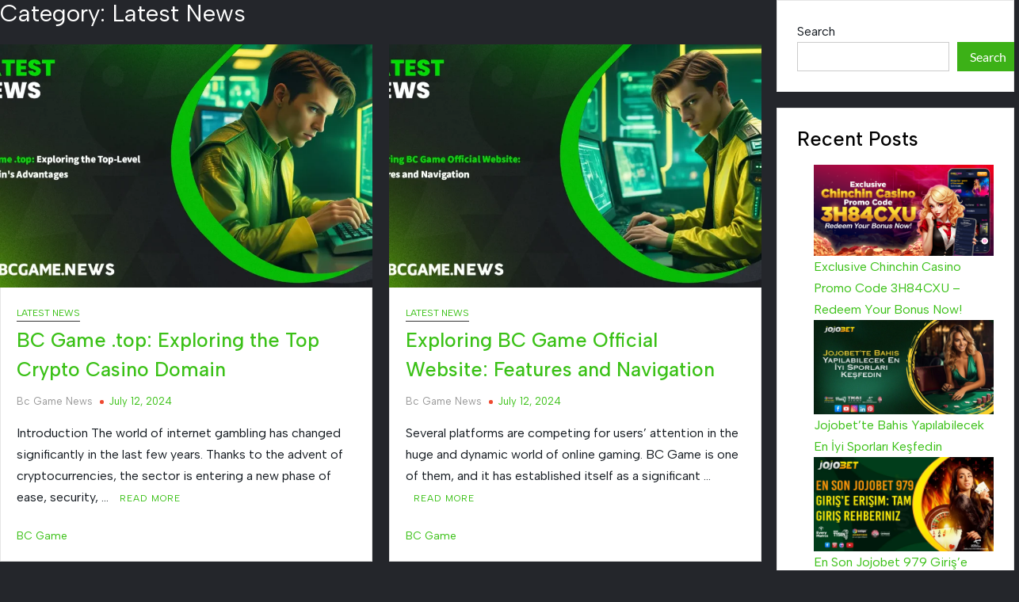

--- FILE ---
content_type: text/html; charset=UTF-8
request_url: https://bcgame.news/category/latest-news/page/2/
body_size: 22325
content:
<!DOCTYPE html>
<html lang="en-US" prefix="og: https://ogp.me/ns#">
<head>
	<meta charset="UTF-8">
	<meta name="viewport" content="width=device-width, initial-scale=1.0, viewport-fit=cover" />					 			 			 			 			 			 			 
<!-- Search Engine Optimization by Rank Math PRO - https://rankmath.com/ -->
<title>Latest News About BC Game Crypto Casino</title>
<meta name="description" content="Stay informed with the latest news developments at BC Game. Your go-to source for all things related to the BC Game crypto casino"/>
<meta name="robots" content="follow, index, max-snippet:-1, max-video-preview:-1, max-image-preview:large"/>
<link rel="canonical" href="https://bcgame.news/category/latest-news/" />
<link rel="prev" href="https://bcgame.news/category/latest-news/" />
<link rel="next" href="https://bcgame.news/category/latest-news/page/3/" />
<meta property="og:locale" content="en_US" />
<meta property="og:type" content="article" />
<meta property="og:title" content="Latest News About BC Game Crypto Casino" />
<meta property="og:description" content="Stay informed with the latest news developments at BC Game. Your go-to source for all things related to the BC Game crypto casino" />
<meta property="og:url" content="https://bcgame.news/category/latest-news/" />
<meta property="og:site_name" content="BC Game News" />
<meta name="twitter:card" content="summary_large_image" />
<meta name="twitter:title" content="Latest News About BC Game Crypto Casino" />
<meta name="twitter:description" content="Stay informed with the latest news developments at BC Game. Your go-to source for all things related to the BC Game crypto casino" />
<meta name="twitter:label1" content="Posts" />
<meta name="twitter:data1" content="110" />
<!-- Optimized with WP Meteor v3.4.4 - https://wordpress.org/plugins/wp-meteor/ --><script data-wpmeteor-nooptimize="true" >var _wpmeteor={"gdpr":true,"rdelay":86400000,"preload":true,"elementor-animations":true,"elementor-pp":true,"v":"3.4.4","rest_url":"https:\/\/bcgame.news\/wp-json\/"};(()=>{try{new MutationObserver(function(){}),new Promise(function(){}),Object.assign({},{}),document.fonts.ready.then(function(){})}catch{s="wpmeteordisable=1",i=document.location.href,i.match(/[?&]wpmeteordisable/)||(o="",i.indexOf("?")==-1?i.indexOf("#")==-1?o=i+"?"+s:o=i.replace("#","?"+s+"#"):i.indexOf("#")==-1?o=i+"&"+s:o=i.replace("#","&"+s+"#"),document.location.href=o)}var s,i,o;})();

</script><script data-wpmeteor-nooptimize="true" >(()=>{var We=()=>Math.round(performance.now())/1e3;var g="addEventListener",de="removeEventListener",u="getAttribute",y="setAttribute",j="removeAttribute",G="hasAttribute",Gt="querySelector",V=Gt+"All",U="appendChild",Q="removeChild",pe="createElement",A="tagName",ze="getOwnPropertyDescriptor",L="prototype",H="__lookupGetter__",ue="__lookupSetter__",m="DOMContentLoaded",E="load",fe="error";var l=window,c=document,_e=c.documentElement,Ye=()=>{},q=console.error;var $e=!0,K=class{constructor(){this.known=[]}init(){let t,n,s=(r,i)=>{if($e&&r&&r.fn&&!r.__wpmeteor){let a=function(o){return c[g](m,d=>{o.call(c,r,d,"jQueryMock")}),this};this.known.push([r,r.fn.ready,r.fn.init.prototype.ready]),r.fn.ready=a,r.fn.init.prototype.ready=a,r.__wpmeteor=!0}return r};window.jQuery||window.$,Object.defineProperty(window,"jQuery",{get(){return t},set(r){t=s(r,"jQuery")}}),Object.defineProperty(window,"$",{get(){return n},set(r){n=s(r,"$")}})}unmock(){this.known.forEach(([t,n,s])=>{t.fn.ready=n,t.fn.init.prototype.ready=s}),$e=!1}};var Ee="fpo:first-interaction",me="fpo:replay-captured-events";var je="fpo:element-loaded",be="fpo:images-loaded",k="fpo:the-end";var J="click",F=window,Qe=F.addEventListener.bind(F),Ke=F.removeEventListener.bind(F),Ae="removeAttribute",ge="getAttribute",Ut="setAttribute",Te=["touchstart","touchmove","touchend","touchcancel","keydown","wheel"],Je=["mouseover","mouseout",J],Bt=["touchstart","touchend","touchcancel","mouseover","mouseout",J],N="data-wpmeteor-";var Se="dispatchEvent",Xe=e=>{let t=new MouseEvent(J,{view:e.view,bubbles:!0,cancelable:!0});return Object.defineProperty(t,"target",{writable:!1,value:e.target}),t},Ge=class{static capture(){let t=!1,n=[],s=r=>{if(r.target&&Se in r.target){if(!r.isTrusted)return;if(r.cancelable&&!Te.includes(r.type))try{r.preventDefault()}catch{}r.stopImmediatePropagation(),r.type===J?n.push(Xe(r)):Bt.includes(r.type)&&n.push(r),r.target[Ut](N+r.type,!0),t||(t=!0,F[Se](new CustomEvent(Ee)))}};F.addEventListener(me,()=>{Je.forEach(a=>Ke(a,s,{passive:!1,capture:!0})),Te.forEach(a=>Ke(a,s,{passive:!0,capture:!0}));let r;for(;r=n.shift();){var i=r.target;i[ge](N+"touchstart")&&i[ge](N+"touchend")&&!i[ge](N+J)?(i[ge](N+"touchmove")||n.push(Xe(r)),i[Ae](N+"touchstart"),i[Ae](N+"touchend")):i[Ae](N+r.type),i[Se](r)}}),Je.forEach(r=>Qe(r,s,{passive:!1,capture:!0})),Te.forEach(r=>Qe(r,s,{passive:!0,capture:!0}))}};var Ze=Ge;var X=class{constructor(){this.l=[]}emit(t,n=null){this.l[t]&&this.l[t].forEach(s=>s(n))}on(t,n){this.l[t]||=[],this.l[t].push(n)}off(t,n){this.l[t]=(this.l[t]||[]).filter(s=>s!==n)}};var w=new X;var he=c[pe]("span");he[y]("id","elementor-device-mode");he[y]("class","elementor-screen-only");var Ct=!1,et=()=>(Ct||c.body[U](he),getComputedStyle(he,":after").content.replace(/"/g,""));var tt=e=>e[u]("class")||"",rt=(e,t)=>e[y]("class",t),nt=()=>{l[g](E,function(){let e=et(),t=Math.max(_e.clientWidth||0,l.innerWidth||0),n=Math.max(_e.clientHeight||0,l.innerHeight||0),s=["_animation_"+e,"animation_"+e,"_animation","_animation","animation"];Array.from(c[V](".elementor-invisible")).forEach(r=>{let i=r.getBoundingClientRect();if(i.top+l.scrollY<=n&&i.left+l.scrollX<t)try{let o=JSON.parse(r[u]("data-settings"));if(o.trigger_source)return;let d=o._animation_delay||o.animation_delay||0,p,f;for(var a=0;a<s.length;a++)if(o[s[a]]){f=s[a],p=o[f];break}if(p){let I=tt(r),$=p==="none"?I:I+" animated "+p,Tt=setTimeout(()=>{rt(r,$.replace(/\belementor-invisible\b/,"")),s.forEach(St=>delete o[St]),r[y]("data-settings",JSON.stringify(o))},d);w.on("fi",()=>{clearTimeout(Tt),rt(r,tt(r).replace(new RegExp("\b"+p+"\b"),""))})}}catch(o){console.error(o)}})})};var st="data-in-mega_smartmenus",ot=()=>{let e=c[pe]("div");e.innerHTML='<span class="sub-arrow --wp-meteor"><i class="fa" aria-hidden="true"></i></span>';let t=e.firstChild,n=s=>{let r=[];for(;s=s.previousElementSibling;)r.push(s);return r};c[g](m,function(){Array.from(c[V](".pp-advanced-menu ul")).forEach(s=>{if(s[u](st))return;(s[u]("class")||"").match(/\bmega-menu\b/)&&s[V]("ul").forEach(a=>{a[y](st,!0)});let r=n(s),i=r.filter(a=>a).filter(a=>a[A]==="A").pop();if(i||(i=r.map(a=>Array.from(a[V]("a"))).filter(a=>a).flat().pop()),i){let a=t.cloneNode(!0);i[U](a),new MutationObserver(d=>{d.forEach(({addedNodes:p})=>{p.forEach(f=>{if(f.nodeType===1&&f[A]==="SPAN")try{i[Q](a)}catch{}})})}).observe(i,{childList:!0})}})})};var _="readystatechange",S="message";var Y="SCRIPT",h="data-wpmeteor-",b=Object.defineProperty,xe=Object.defineProperties,O="javascript/blocked",Ce=/^\s*(application|text)\/javascript|module\s*$/i,gt="requestAnimationFrame",ht="requestIdleCallback",ie="setTimeout",x=l.constructor.name+"::",ce=c.constructor.name+"::",vt=function(e,t){t=t||l;for(var n=0;n<this.length;n++)e.call(t,this[n],n,this)};"NodeList"in l&&!NodeList[L].forEach&&(NodeList[L].forEach=vt);"HTMLCollection"in l&&!HTMLCollection[L].forEach&&(HTMLCollection[L].forEach=vt);_wpmeteor["elementor-animations"]&&nt(),_wpmeteor["elementor-pp"]&&ot();var Z=[],ve=[],ee=[],ne=!1,M=[],v={},Pe=!1,Nt=0,P=c.visibilityState==="visible"?l[gt]:l[ie],yt=l[ht]||P;c[g]("visibilitychange",()=>{P=c.visibilityState==="visible"?l[gt]:l[ie],yt=l[ht]||P});var B=l[ie],Le,W=["src","type"],z=Object,te="definePropert";z[te+"y"]=(e,t,n)=>e===l&&["jQuery","onload"].indexOf(t)>=0||(e===c||e===c.body)&&["readyState","write","writeln","on"+_].indexOf(t)>=0?(["on"+_,"on"+E].indexOf(t)&&n.set&&(v["on"+_]=v["on"+_]||[],v["on"+_].push(n.set)),e):e instanceof HTMLScriptElement&&W.indexOf(t)>=0?(e[t+"Getters"]||(e[t+"Getters"]=[],e[t+"Setters"]=[],b(e,t,{set(s){e[t+"Setters"].forEach(r=>r.call(e,s))},get(){return e[t+"Getters"].slice(-1)[0]()}})),n.get&&e[t+"Getters"].push(n.get),n.set&&e[t+"Setters"].push(n.set),e):b(e,t,n);z[te+"ies"]=(e,t)=>{for(let n in t)z[te+"y"](e,n,t[n]);for(let n of Object.getOwnPropertySymbols(t))z[te+"y"](e,n,t[n]);return e};var Me=EventTarget[L][g],Lt=EventTarget[L][de],ae=Me.bind(c),Ot=Lt.bind(c),C=Me.bind(l),Dt=Lt.bind(l),wt=Document[L].createElement,le=wt.bind(c),we=c.__proto__[H]("readyState").bind(c),it="loading";b(c,"readyState",{get(){return it},set(e){return it=e}});var ct=e=>M.filter(([t,,n],s)=>{if(!(e.indexOf(t.type)<0)){n||(n=t.target);try{let r=n.constructor.name+"::"+t.type;for(let i=0;i<v[r].length;i++)if(v[r][i]){let a=r+"::"+s+"::"+i;if(!Ne[a])return!0}}catch{}}}).length,se,Ne={},oe=e=>{M.forEach(([t,n,s],r)=>{if(!(e.indexOf(t.type)<0)){s||(s=t.target);try{let i=s.constructor.name+"::"+t.type;if((v[i]||[]).length)for(let a=0;a<v[i].length;a++){let o=v[i][a];if(o){let d=i+"::"+r+"::"+a;if(!Ne[d]){Ne[d]=!0,c.readyState=n,se=i;try{Nt++,!o[L]||o[L].constructor===o?o.bind(s)(t):o(t)}catch(p){q(p,o)}se=null}}}}catch(i){q(i)}}})};ae(m,e=>{M.push([new e.constructor(m,e),we(),c])});ae(_,e=>{M.push([new e.constructor(_,e),we(),c])});C(m,e=>{M.push([new e.constructor(m,e),we(),l])});C(E,e=>{Pe=!0,M.push([new e.constructor(E,e),we(),l]),R||oe([m,_,S,E])});var _t=e=>{M.push([e,c.readyState,l])},Rt=l[H]("onmessage"),kt=l[ue]("onmessage"),xt=()=>{Dt(S,_t),(v[x+"message"]||[]).forEach(e=>{C(S,e)}),b(l,"onmessage",{get:Rt,set:kt})};C(S,_t);var bt=new K;bt.init();var Ie=()=>{!R&&!ne&&(R=!0,c.readyState="loading",P(He),P(T)),Pe||C(E,()=>{Ie()})};C(Ee,()=>{Ie()});w.on(be,()=>{Ie()});_wpmeteor.rdelay>=0&&Ze.capture();var Oe=1,at=()=>{--Oe||B(w.emit.bind(w,k))};var R=!1,T=()=>{let e=Z.shift();if(e)e[u](h+"src")?e[G]("async")?(Oe++,Ue(e,at),B(T)):Ue(e,B.bind(null,T)):(e.origtype==O&&Ue(e),B(T));else if(ve.length){for(;ve.length;)Z.push(ve.shift());B(T)}else if(ct([m,_,S]))oe([m,_,S]),B(T);else if(Pe)if(ct([E,S]))oe([E,S]),B(T);else if(Oe>1)yt(T);else if(ee.length){for(;ee.length;)Z.push(ee.shift());B(T)}else{if(l.RocketLazyLoadScripts)try{RocketLazyLoadScripts.run()}catch(t){q(t)}c.readyState="complete",xt(),bt.unmock(),R=!1,ne=!0,l[ie](at)}else R=!1},Pt=e=>{let t=le(Y),n=e.attributes;for(var s=n.length-1;s>=0;s--)n[s].name.startsWith(h)||t[y](n[s].name,n[s].value);let r=e[u](h+"type");r?t.type=r:t.type="text/javascript",(e.textContent||"").match(/^\s*class RocketLazyLoadScripts/)?t.textContent=e.textContent.replace(/^\s*class\s*RocketLazyLoadScripts/,"window.RocketLazyLoadScripts=class").replace("RocketLazyLoadScripts.run();",""):t.textContent=e.textContent;for(let i of["onload","onerror","onreadystatechange"])e[i]&&(t[i]=e[i]);return t},Ue=(e,t)=>{let n=e[u](h+"src");if(n){let s=Me.bind(e);t&&(s(E,t),s(fe,t)),e.origtype=e[u](h+"type")||"text/javascript",e.origsrc=n,(e[G]("nomodule")||e.type&&!Ce.test(e.type))&&t&&t()}else e.origtype===O?(e.origtype=e[u](h+"type")||"text/javascript",e[j]("integrity"),e.textContent=e.textContent+`
`):t&&t()},Ve=(e,t)=>{let n=(v[e]||[]).indexOf(t);if(n>=0)return v[e][n]=void 0,!0},lt=(e,t,...n)=>{if("HTMLDocument::"+m==se&&e===m&&!t.toString().match(/jQueryMock/)){w.on(k,c[g].bind(c,e,t,...n));return}if(t&&(e===m||e===_)){let s=ce+e;v[s]=v[s]||[],v[s].push(t),ne&&oe([e]);return}return ae(e,t,...n)},dt=(e,t,...n)=>{if(e===m){let s=ce+e;Ve(s,t)}return Ot(e,t,...n)};xe(c,{[g]:{get(){return lt},set(){return lt}},[de]:{get(){return dt},set(){return dt}}});var re=c.createDocumentFragment(),He=()=>{re.hasChildNodes()&&(c.head[U](re),re=c.createDocumentFragment())},pt={},ye=e=>{if(e)try{e.match(/^\/\/\w+/)&&(e=c.location.protocol+e);let t=new URL(e),n=t.origin;if(n&&!pt[n]&&c.location.host!==t.host){let s=le("link");s.rel="preconnect",s.href=n,re[U](s),pt[n]=!0,R&&P(He)}}catch{}},De={},Mt=(e,t,n,s)=>{let r=le("link");r.rel=t?"modulepre"+E:"pre"+E,r.as="script",n&&r[y]("crossorigin",n),s&&r[y]("integrity",s),r.href=e,re[U](r),De[e]=!0,R&&P(He)},Re=function(...e){let t=le(...e);if(!e||e[0].toUpperCase()!==Y||!R)return t;let n=t[y].bind(t),s=t[u].bind(t),r=t[G].bind(t),i=t[H]("attributes").bind(t),a=[];return t.getEventListeners=()=>a,W.forEach(o=>{let d=t[H](o).bind(t),p=t[ue](o).bind(t);z[te+"y"](t,o,{set(f){return o==="type"&&f&&!Ce.test(f)?t[y](o,f):((o==="src"&&f||o==="type"&&f&&t.origsrc)&&n("type",O),f?t[y](h+o,f):t[j](h+o))},get(){let f=t[u](h+o);if(o==="src")try{return new URL(f,c.location.href).href}catch{}return f}}),b(t,"orig"+o,{set(f){return p(f)},get(){return d()}})}),t[g]=function(o,d){a.push([o,d])},t[y]=function(o,d){if(W.includes(o))return o==="type"&&d&&!Ce.test(d)?n(o,d):((o==="src"&&d||o==="type"&&d&&t.origsrc)&&n("type",O),d?n(h+o,d):t[j](h+o));n(o,d)},t[u]=function(o){let d=W.indexOf(o)>=0?s(h+o):s(o);if(o==="src")try{return new URL(d,c.location.href).href}catch{}return d},t[G]=function(o){return W.indexOf(o)>=0?r(h+o):r(o)},b(t,"attributes",{get(){return[...i()].filter(d=>d.name!=="type").map(d=>({name:d.name.match(new RegExp(h))?d.name.replace(h,""):d.name,value:d.value}))}}),t};Object.defineProperty(Document[L],"createElement",{set(e){e!==Re&&(Le=e)},get(){return Le||Re}});var Be=new Set,qe=new MutationObserver(e=>{e.forEach(({removedNodes:t,addedNodes:n,target:s})=>{t.forEach(r=>{r.nodeType===1&&Y===r[A]&&"origtype"in r&&Be.delete(r)}),n.forEach(r=>{if(r.nodeType===1)if(Y===r[A]){if("origtype"in r){if(r.origtype!==O)return}else if(r[u]("type")!==O)return;"origtype"in r||W.forEach(a=>{let o=r[H](a).bind(r),d=r[ue](a).bind(r);b(r,"orig"+a,{set(p){return d(p)},get(){return o()}})});let i=r[u](h+"src");Be.has(r)&&q("Inserted twice",r),r.parentNode?(Be.add(r),(i||"").match(/\/gtm.js\?/)?(ee.push(r),ye(i)):r[G]("async")?(ee.unshift(r),ye(i)):r[G]("defer")?(ve.push(r),ye(i)):(i&&!r[G]("nomodule")&&!De[i]&&(Ye(We(),"pre preload",Z.length),Mt(i,r[u](h+"type")=="module",r[G]("crossorigin")&&r[u]("crossorigin"),r[u]("integrity"))),Z.push(r))):(r[g](E,a=>a.target.parentNode[Q](a.target)),r[g](fe,a=>a.target.parentNode[Q](a.target)),s[U](r))}else r[A]==="LINK"&&r[u]("as")==="script"&&(De[r[u]("href")]=!0)})})}),At={childList:!0,subtree:!0};qe.observe(c.documentElement,At);var It=HTMLElement[L].attachShadow;HTMLElement[L].attachShadow=function(e){let t=It.call(this,e);return e.mode==="open"&&qe.observe(t,At),t};var ut=z[ze](HTMLIFrameElement[L],"src");b(HTMLIFrameElement[L],"src",{get(){return this.dataset.fpoSrc?this.dataset.fpoSrc:ut.get.call(this)},set(e){delete this.dataset.fpoSrc,ut.set.call(this,e)}});w.on(k,()=>{(!Le||Le===Re)&&(Document[L].createElement=wt,qe.disconnect()),dispatchEvent(new CustomEvent(me)),dispatchEvent(new CustomEvent(k))});var ke=e=>{let t,n;!c.currentScript||!c.currentScript.parentNode?(t=c.body,n=t.lastChild):(n=c.currentScript,t=n.parentNode);try{let s=le("div");s.innerHTML=e,Array.from(s.childNodes).forEach(r=>{r.nodeName===Y?t.insertBefore(Pt(r),n):t.insertBefore(r,n)})}catch(s){q(s)}},ft=e=>ke(e+`
`);xe(c,{write:{get(){return ke},set(e){return ke=e}},writeln:{get(){return ft},set(e){return ft=e}}});var Et=(e,t,...n)=>{if(x+m==se&&e===m&&!t.toString().match(/jQueryMock/)){w.on(k,l[g].bind(l,e,t,...n));return}if(x+E==se&&e===E){w.on(k,l[g].bind(l,e,t,...n));return}if(t&&(e===E||e===m||e===S&&!ne)){let s=e===m?ce+e:x+e;v[s]=v[s]||[],v[s].push(t),ne&&oe([e]);return}return C(e,t,...n)},mt=(e,t,...n)=>{if(e===E){let s=e===m?ce+e:x+e;Ve(s,t)}return Dt(e,t,...n)};xe(l,{[g]:{get(){return Et},set(){return Et}},[de]:{get(){return mt},set(){return mt}}});var Fe=e=>{let t;return{get(){return t},set(n){return t&&Ve(e,n),v[e]=v[e]||[],v[e].push(n),t=n}}};C(je,e=>{let{target:t,event:n}=e.detail,s=t===l?c.body:t,r=s[u](h+"on"+n.type);s[j](h+"on"+n.type);try{let i=new Function("event",r);t===l?l[g](E,i.bind(t,n)):i.call(t,n)}catch(i){console.err(i)}});{let e=Fe(x+E);b(l,"onload",e),ae(m,()=>{b(c.body,"onload",e)})}b(c,"onreadystatechange",Fe(ce+_));b(l,"onmessage",Fe(x+S));(()=>{let e=l.innerHeight,t=l.innerWidth,n=r=>{let a={"4g":1250,"3g":2500,"2g":2500}[(navigator.connection||{}).effectiveType]||0,o=r.getBoundingClientRect(),d={top:-1*e-a,left:-1*t-a,bottom:e+a,right:t+a};return!(o.left>=d.right||o.right<=d.left||o.top>=d.bottom||o.bottom<=d.top)},s=(r=!0)=>{let i=1,a=-1,o={},d=()=>{a++,--i||l[ie](w.emit.bind(w,be),_wpmeteor.rdelay)};Array.from(c.getElementsByTagName("*")).forEach(p=>{let f,I,$;if(p[A]==="IMG"){let D=p.currentSrc||p.src;D&&!o[D]&&!D.match(/^data:/i)&&((p.loading||"").toLowerCase()!=="lazy"||n(p))&&(f=D)}else if(p[A]===Y)ye(p[u](h+"src"));else if(p[A]==="LINK"&&p[u]("as")==="script"&&["pre"+E,"modulepre"+E].indexOf(p[u]("rel"))>=0)De[p[u]("href")]=!0;else if((I=l.getComputedStyle(p))&&($=(I.backgroundImage||"").match(/^url\s*\((.*?)\)/i))&&($||[]).length){let D=$[0].slice(4,-1).replace(/"/g,"");!o[D]&&!D.match(/^data:/i)&&(f=D)}if(f){o[f]=!0;let D=new Image;r&&(i++,D[g](E,d),D[g](fe,d)),D.src=f}}),c.fonts.ready.then(()=>{d()})};_wpmeteor.rdelay===0?ae(m,s):C(E,s)})();})();
//1.0.26

</script><script type="application/ld+json" class="rank-math-schema-pro">{"@context":"https://schema.org","@graph":[{"@type":"Person","@id":"https://bcgame.news/#person","name":"BC Game News","image":{"@type":"ImageObject","@id":"https://bcgame.news/#logo","url":"https://bcgame.news/wp-content/uploads/2024/05/cropped-bc.news-logo-1-150x124.webp","contentUrl":"https://bcgame.news/wp-content/uploads/2024/05/cropped-bc.news-logo-1-150x124.webp","caption":"BC Game News","inLanguage":"en-US"}},{"@type":"WebSite","@id":"https://bcgame.news/#website","url":"https://bcgame.news","name":"BC Game News","publisher":{"@id":"https://bcgame.news/#person"},"inLanguage":"en-US"},{"@type":"BreadcrumbList","@id":"https://bcgame.news/category/latest-news/#breadcrumb","itemListElement":[{"@type":"ListItem","position":"1","item":{"@id":"https://bcgame.news","name":"Home"}},{"@type":"ListItem","position":"2","item":{"@id":"https://bcgame.news/category/latest-news/","name":"Latest News"}}]},{"@type":"CollectionPage","@id":"https://bcgame.news/category/latest-news/#webpage","url":"https://bcgame.news/category/latest-news/","name":"Latest News About BC Game Crypto Casino","isPartOf":{"@id":"https://bcgame.news/#website"},"inLanguage":"en-US","breadcrumb":{"@id":"https://bcgame.news/category/latest-news/#breadcrumb"}}]}</script>
<!-- /Rank Math WordPress SEO plugin -->

<link rel="alternate" type="application/rss+xml" title="BC Game Crypto Casino &raquo; Feed" href="https://bcgame.news/feed/" />
<link rel="alternate" type="application/rss+xml" title="BC Game Crypto Casino &raquo; Comments Feed" href="https://bcgame.news/comments/feed/" />
<link rel="alternate" type="application/rss+xml" title="BC Game Crypto Casino &raquo; Latest News Category Feed" href="https://bcgame.news/category/latest-news/feed/" />
<style id='wp-img-auto-sizes-contain-inline-css' type='text/css'>
img:is([sizes=auto i],[sizes^="auto," i]){contain-intrinsic-size:3000px 1500px}
/*# sourceURL=wp-img-auto-sizes-contain-inline-css */
</style>
<link rel='stylesheet' id='bdt-uikit-css' href='https://bcgame.news/wp-content/plugins/bdthemes-prime-slider-lite/assets/css/bdt-uikit.css?ver=3.21.7' type='text/css' media='all' />
<link rel='stylesheet' id='prime-slider-site-css' href='https://bcgame.news/wp-content/plugins/bdthemes-prime-slider-lite/assets/css/prime-slider-site.css?ver=3.15.0' type='text/css' media='all' />
<link rel='stylesheet' id='upk-site-css' href='https://bcgame.news/wp-content/plugins/ultimate-post-kit/assets/css/upk-site.css?ver=3.12.0' type='text/css' media='all' />
<style id='wp-emoji-styles-inline-css' type='text/css'>

	img.wp-smiley, img.emoji {
		display: inline !important;
		border: none !important;
		box-shadow: none !important;
		height: 1em !important;
		width: 1em !important;
		margin: 0 0.07em !important;
		vertical-align: -0.1em !important;
		background: none !important;
		padding: 0 !important;
	}
/*# sourceURL=wp-emoji-styles-inline-css */
</style>
<link rel='stylesheet' id='wp-block-library-css' href='https://bcgame.news/wp-includes/css/dist/block-library/style.min.css?ver=6.9' type='text/css' media='all' />

<style id='classic-theme-styles-inline-css' type='text/css'>
/*! This file is auto-generated */
.wp-block-button__link{color:#fff;background-color:#32373c;border-radius:9999px;box-shadow:none;text-decoration:none;padding:calc(.667em + 2px) calc(1.333em + 2px);font-size:1.125em}.wp-block-file__button{background:#32373c;color:#fff;text-decoration:none}
/*# sourceURL=/wp-includes/css/classic-themes.min.css */
</style>
<link rel='stylesheet' id='timesnews-style-css' href='https://bcgame.news/wp-content/themes/timesnews/style.css?ver=6.9' type='text/css' media='all' />
<link rel='stylesheet' id='fontawesome-css' href='https://bcgame.news/wp-content/themes/timesnews/assets/library/fontawesome/css/all.min.css?ver=6.9' type='text/css' media='all' />
<link rel='stylesheet' id='timesnews-google-fonts-css' href='https://bcgame.news/wp-content/fonts/eaed6fbf83aa91cfbd50dbb86d147efa.css' type='text/css' media='all' />
<link rel='stylesheet' id='elementor-frontend-css' href='https://bcgame.news/wp-content/plugins/elementor/assets/css/frontend-lite.min.css?ver=3.23.3' type='text/css' media='all' />
<link rel='stylesheet' id='swiper-css' href='https://bcgame.news/wp-content/plugins/elementor/assets/lib/swiper/v8/css/swiper.min.css?ver=8.4.5' type='text/css' media='all' />
<link rel='stylesheet' id='elementor-post-9-css' href='https://bcgame.news/wp-content/uploads/elementor/css/post-9.css?ver=1722320469' type='text/css' media='all' />
<link rel='stylesheet' id='elementor-pro-css' href='https://bcgame.news/wp-content/plugins/elementor-pro/assets/css/frontend-lite.min.css?ver=3.10.1' type='text/css' media='all' />
<link rel='stylesheet' id='uael-frontend-css' href='https://bcgame.news/wp-content/plugins/ultimate-elementor/assets/min-css/uael-frontend.min.css?ver=1.36.14' type='text/css' media='all' />
<link rel='stylesheet' id='elementor-global-css' href='https://bcgame.news/wp-content/uploads/elementor/css/global.css?ver=1722320471' type='text/css' media='all' />
<link rel='stylesheet' id='elementor-post-1688-css' href='https://bcgame.news/wp-content/uploads/elementor/css/post-1688.css?ver=1722320472' type='text/css' media='all' />
<link rel='stylesheet' id='google-fonts-1-css' href='https://fonts.googleapis.com/css?family=Roboto%3A100%2C100italic%2C200%2C200italic%2C300%2C300italic%2C400%2C400italic%2C500%2C500italic%2C600%2C600italic%2C700%2C700italic%2C800%2C800italic%2C900%2C900italic%7CRoboto+Slab%3A100%2C100italic%2C200%2C200italic%2C300%2C300italic%2C400%2C400italic%2C500%2C500italic%2C600%2C600italic%2C700%2C700italic%2C800%2C800italic%2C900%2C900italic%7CAlbert+Sans%3A100%2C100italic%2C200%2C200italic%2C300%2C300italic%2C400%2C400italic%2C500%2C500italic%2C600%2C600italic%2C700%2C700italic%2C800%2C800italic%2C900%2C900italic%7CInter%3A100%2C100italic%2C200%2C200italic%2C300%2C300italic%2C400%2C400italic%2C500%2C500italic%2C600%2C600italic%2C700%2C700italic%2C800%2C800italic%2C900%2C900italic&#038;display=swap&#038;ver=6.9' type='text/css' media='all' />
<link rel="preconnect" href="https://fonts.gstatic.com/" crossorigin><script  type="javascript/blocked" data-wpmeteor-type="text/javascript"  data-wpmeteor-src="https://bcgame.news/wp-includes/js/jquery/jquery.min.js?ver=3.7.1" id="jquery-core-js"></script>
<script  type="javascript/blocked" data-wpmeteor-type="text/javascript"  data-wpmeteor-src="https://bcgame.news/wp-includes/js/jquery/jquery-migrate.min.js?ver=3.4.1" id="jquery-migrate-js"></script>
<script  type="javascript/blocked" data-wpmeteor-type="text/javascript"  data-wpmeteor-src="https://bcgame.news/wp-content/themes/timesnews/assets/js/global.js?ver=1" id="timesnews-global-js"></script>
<link rel="https://api.w.org/" href="https://bcgame.news/wp-json/" /><link rel="alternate" title="JSON" type="application/json" href="https://bcgame.news/wp-json/wp/v2/categories/5" /><link rel="EditURI" type="application/rsd+xml" title="RSD" href="https://bcgame.news/xmlrpc.php?rsd" />
<meta name="generator" content="WordPress 6.9" />
<meta name="generator" content="Elementor 3.23.3; features: e_optimized_css_loading, e_font_icon_svg, additional_custom_breakpoints, e_lazyload; settings: css_print_method-external, google_font-enabled, font_display-swap">
			<style>
				.e-con.e-parent:nth-of-type(n+4):not(.e-lazyloaded):not(.e-no-lazyload),
				.e-con.e-parent:nth-of-type(n+4):not(.e-lazyloaded):not(.e-no-lazyload) * {
					background-image: none !important;
				}
				@media screen and (max-height: 1024px) {
					.e-con.e-parent:nth-of-type(n+3):not(.e-lazyloaded):not(.e-no-lazyload),
					.e-con.e-parent:nth-of-type(n+3):not(.e-lazyloaded):not(.e-no-lazyload) * {
						background-image: none !important;
					}
				}
				@media screen and (max-height: 640px) {
					.e-con.e-parent:nth-of-type(n+2):not(.e-lazyloaded):not(.e-no-lazyload),
					.e-con.e-parent:nth-of-type(n+2):not(.e-lazyloaded):not(.e-no-lazyload) * {
						background-image: none !important;
					}
				}
			</style>
			<style type="text/css" id="custom-background-css">
body.custom-background { background-color: #24262b; }
</style>
				<meta name="theme-color" content="#24262B">
			<link rel="icon" href="https://bcgame.news/wp-content/uploads/2024/05/cropped-bc.news-favicon-32x32.webp" sizes="32x32" />
<link rel="icon" href="https://bcgame.news/wp-content/uploads/2024/05/cropped-bc.news-favicon-192x192.webp" sizes="192x192" />
<link rel="apple-touch-icon" href="https://bcgame.news/wp-content/uploads/2024/05/cropped-bc.news-favicon-180x180.webp" />
<meta name="msapplication-TileImage" content="https://bcgame.news/wp-content/uploads/2024/05/cropped-bc.news-favicon-270x270.webp" />
		<style type="text/css" id="wp-custom-css">
			.header-brand {
	background-color: #24262b;
}
.navigation-top {
		background-color: #24262B;
}
.advertise-area {
	background-color: #24262b;
}
.main-navigation ul li a {
    color: #ffffff;
    display: block;
    font-size: 14px;
    font-weight: 400;
    line-height: 45px;
    padding: 0 15px;
    position: relative;
    text-transform: uppercase;
}
.main-navigation ul li:hover > a {
	color: #43c111;
}
.main-navigation ul li.current_page_item > a, 
.main-navigation ul li.current-menu-item > a, 
.main-navigation ul li.current-menu-ancestor > a {
	background-color: #43c111;
}
.flash-news-header {
	background-color: #43c111;
	float: left;
	z-index: 2;
	position: absolute;
	left: 0;
}
.clock {
	color: #fff;
	padding: 9px 10px;
	float: right;
	background-color: #43c111;
	font-size: 13px;
	width: 340px;
	text-align: center;
}


## Pagination
--------------------------------------------------------------*/
.posts-navigation .nav-links .nav-previous,
{
	color: #3cb117;
}

.posts-navigation .nav-links .nav-previous a,
.posts-navigation .nav-links .nav-next,
.posts-navigation .nav-links .nav-next a,
.post-navigation .nav-links .nav-previous,
.post-navigation .nav-links .nav-previous a,
.post-navigation .nav-links .nav-next,
.post-navigation .nav-links .nav-next a {
	color: #3cb117;
}

.back-to-top {
	background-color: #3bc117;
	color: #fff;
	cursor: pointer;
	display: none;
	font-size: 0;
	height: 35px;
	width: 35px;
	padding: 0;
	position: fixed;
	bottom: 30px;
	right: 30px;
	text-align: center;
	z-index: 100;
}


a {
	color: #3bc117;
	text-decoration: none;
}



button,
input[type="button"],
input[type="reset"],
input[type="submit"] {
	border: none;
	background-color: #3cb117;
	color: #fff;
	font-size: 16px;
	line-height: 1;
	padding: 8px 16px;
	outline: none;
	transition: background 150ms ease-in-out;
}

.header-right {
	padding-top: 25px;
}
.wp-block-button__link{
	  color: #ffffff;
    background-color: #3cb117;
}

.main-navigation ul.sub-menu,
.main-navigation ul.children {
    background-color: #282A30;
}

@media only screen and (max-width: 768px) {
.main-navigation ul li.current-menu-item > a, .main-navigation ul li.current_page_item > a, .main-navigation ul li.current-menu-ancestor > a {
        color: #ffffff;
    }
    .main-header > .navigation-top:before {
        content: "";
        background-color: #3cb117;
        height: 41px;
        width: 100%;
        display: block;
        position: absolute;
    }
}

.page-title {
	color: #3cb117;
}


		</style>
		</head>
<body class="archive paged category category-latest-news category-5 custom-background wp-custom-logo paged-2 category-paged-2 wp-theme-timesnews hfeed has-sidebar elementor-default elementor-kit-9">
	<div id="primary" class="content-area">
		<main id="main" class="site-main">

		
			<header class="page-header">
				<h1 class="page-title">Category: <span>Latest News</span></h1>			</header><!-- .page-header -->

			<div class="posts-holder">

			
<article id="post-1936" class="post-1936 post type-post status-publish format-standard has-post-thumbnail hentry category-latest-news tag-bc-game entry">
	
		<div class="post-thumbnail">
			<a href="https://bcgame.news/latest-news/bc-game-top-online-casino/" aria-hidden="true" tabindex="-1">
				<img fetchpriority="high" width="765" height="500" src="https://bcgame.news/wp-content/uploads/2024/07/BC-Game-.top_-Exploring-the-Top-Level-Domains-Advantages-765x500.webp" class="attachment-timesnews-blog size-timesnews-blog wp-post-image" alt="BC Game .top: Exploring the Top Crypto Casino Domain" decoding="async" />			</a>
		</div>

		
	<div class="entry-content-holder">
		<header class="entry-header">

		
				<div class="entry-meta">

					
		<span class="cat-links">
		
			<a class="category-color-5" href="https://bcgame.news/category/latest-news/">Latest News</a>
				</span>
	
				</div><!-- .entry-meta -->
			<h2 class="entry-title"><a href="https://bcgame.news/latest-news/bc-game-top-online-casino/" rel="bookmark">BC Game .top: Exploring the Top Crypto Casino Domain</a></h2>
		<div class="entry-meta">
			<span class="author vcard"> <a class="url fn n" href="https://bcgame.news/author/seabet/">Bc Game News</a> </span><span class="posted-on"><a href="https://bcgame.news/latest-news/bc-game-top-online-casino/" rel="bookmark"><time class="entry-date published" datetime="2024-07-12T07:23:56+00:00">July 12, 2024</time></a></span>		</div><!-- .entry-meta -->

		
	</header><!-- .entry-header -->

	<div class="entry-content">
		<p>Introduction The world of internet gambling has changed significantly in the last few years. Thanks to the advent of cryptocurrencies, the sector is entering a new phase of ease, security, &hellip; <a href="https://bcgame.news/latest-news/bc-game-top-online-casino/" class="more-link">Read More</a></p>

	</div><!-- .entry-content -->

	
		<footer class="entry-footer">
			<div class="entry-meta">

				<span class="tag-links"><a href="https://bcgame.news/tag/bc-game/" rel="tag">BC Game</a></span> 			</div><!-- .entry-meta -->
		</footer><!-- .entry-footer -->
			
		</div><!-- .entry-content-holder -->
</article><!-- #post-1936 -->

<article id="post-1933" class="post-1933 post type-post status-publish format-standard has-post-thumbnail hentry category-latest-news tag-bc-game entry">
	
		<div class="post-thumbnail">
			<a href="https://bcgame.news/latest-news/bc-game-official-website/" aria-hidden="true" tabindex="-1">
				<img width="765" height="500" src="https://bcgame.news/wp-content/uploads/2024/07/Exploring-BC-Game-Official-Website_-Features-and-Navigation-765x500.webp" class="attachment-timesnews-blog size-timesnews-blog wp-post-image" alt="Exploring BC Game Official Website: Features and Navigation" decoding="async" />			</a>
		</div>

		
	<div class="entry-content-holder">
		<header class="entry-header">

		
				<div class="entry-meta">

					
		<span class="cat-links">
		
			<a class="category-color-5" href="https://bcgame.news/category/latest-news/">Latest News</a>
				</span>
	
				</div><!-- .entry-meta -->
			<h2 class="entry-title"><a href="https://bcgame.news/latest-news/bc-game-official-website/" rel="bookmark">Exploring BC Game Official Website: Features and Navigation</a></h2>
		<div class="entry-meta">
			<span class="author vcard"> <a class="url fn n" href="https://bcgame.news/author/seabet/">Bc Game News</a> </span><span class="posted-on"><a href="https://bcgame.news/latest-news/bc-game-official-website/" rel="bookmark"><time class="entry-date published" datetime="2024-07-12T07:14:38+00:00">July 12, 2024</time></a></span>		</div><!-- .entry-meta -->

		
	</header><!-- .entry-header -->

	<div class="entry-content">
		<p>Several platforms are competing for users&#8217; attention in the huge and dynamic world of online gaming. BC Game is one of them, and it has established itself as a significant &hellip; <a href="https://bcgame.news/latest-news/bc-game-official-website/" class="more-link">Read More</a></p>

	</div><!-- .entry-content -->

	
		<footer class="entry-footer">
			<div class="entry-meta">

				<span class="tag-links"><a href="https://bcgame.news/tag/bc-game/" rel="tag">BC Game</a></span> 			</div><!-- .entry-meta -->
		</footer><!-- .entry-footer -->
			
		</div><!-- .entry-content-holder -->
</article><!-- #post-1933 -->

<article id="post-1930" class="post-1930 post type-post status-publish format-standard has-post-thumbnail hentry category-latest-news tag-bc-game entry">
	
		<div class="post-thumbnail">
			<a href="https://bcgame.news/latest-news/bc-game-coin-flip/" aria-hidden="true" tabindex="-1">
				<img width="765" height="500" src="https://bcgame.news/wp-content/uploads/2024/07/Decoding-BC-Game-Coin-Flip_-Tips-for-Winning-Big-765x500.webp" class="attachment-timesnews-blog size-timesnews-blog wp-post-image" alt="BC Game Coin Flip: Casino Tips for Winning Big" decoding="async" />			</a>
		</div>

		
	<div class="entry-content-holder">
		<header class="entry-header">

		
				<div class="entry-meta">

					
		<span class="cat-links">
		
			<a class="category-color-5" href="https://bcgame.news/category/latest-news/">Latest News</a>
				</span>
	
				</div><!-- .entry-meta -->
			<h2 class="entry-title"><a href="https://bcgame.news/latest-news/bc-game-coin-flip/" rel="bookmark">BC Game Coin Flip: Casino Tips for Winning Big</a></h2>
		<div class="entry-meta">
			<span class="author vcard"> <a class="url fn n" href="https://bcgame.news/author/seabet/">Bc Game News</a> </span><span class="posted-on"><a href="https://bcgame.news/latest-news/bc-game-coin-flip/" rel="bookmark"><time class="entry-date published" datetime="2024-07-12T07:06:21+00:00">July 12, 2024</time></a></span>		</div><!-- .entry-meta -->

		
	</header><!-- .entry-header -->

	<div class="entry-content">
		<p>Are you prepared to turn a profit in cryptocurrency? Coin Flip by BC Game is an exhilarating game that mixes the thrill of big wins with the excitement of chance. &hellip; <a href="https://bcgame.news/latest-news/bc-game-coin-flip/" class="more-link">Read More</a></p>

	</div><!-- .entry-content -->

	
		<footer class="entry-footer">
			<div class="entry-meta">

				<span class="tag-links"><a href="https://bcgame.news/tag/bc-game/" rel="tag">BC Game</a></span> 			</div><!-- .entry-meta -->
		</footer><!-- .entry-footer -->
			
		</div><!-- .entry-content-holder -->
</article><!-- #post-1930 -->

<article id="post-1917" class="post-1917 post type-post status-publish format-standard has-post-thumbnail hentry category-latest-news tag-bc-game entry">
	
		<div class="post-thumbnail">
			<a href="https://bcgame.news/latest-news/bc-game-sign-up/" aria-hidden="true" tabindex="-1">
				<img width="765" height="500" src="https://bcgame.news/wp-content/uploads/2024/07/BC-Game-Sign-Up_-Easy-Steps-to-Join-the-Crypto-Casino-World-765x500.webp" class="attachment-timesnews-blog size-timesnews-blog wp-post-image" alt="BC Game Sign Up: Easy Steps to Join the Crypto Casino World" decoding="async" />			</a>
		</div>

		
	<div class="entry-content-holder">
		<header class="entry-header">

		
				<div class="entry-meta">

					
		<span class="cat-links">
		
			<a class="category-color-5" href="https://bcgame.news/category/latest-news/">Latest News</a>
				</span>
	
				</div><!-- .entry-meta -->
			<h2 class="entry-title"><a href="https://bcgame.news/latest-news/bc-game-sign-up/" rel="bookmark">BC Game Sign Up: Easy Steps to Join the Crypto Casino World</a></h2>
		<div class="entry-meta">
			<span class="author vcard"> <a class="url fn n" href="https://bcgame.news/author/seabet/">Bc Game News</a> </span><span class="posted-on"><a href="https://bcgame.news/latest-news/bc-game-sign-up/" rel="bookmark"><time class="entry-date published" datetime="2024-07-11T05:45:03+00:00">July 11, 2024</time></a></span>		</div><!-- .entry-meta -->

		
	</header><!-- .entry-header -->

	<div class="entry-content">
		<p>Are you ready to dive into the thrilling world of crypto casinos? BC Game is one of the most popular and user-friendly platforms where you can experience the excitement of &hellip; <a href="https://bcgame.news/latest-news/bc-game-sign-up/" class="more-link">Read More</a></p>

	</div><!-- .entry-content -->

	
		<footer class="entry-footer">
			<div class="entry-meta">

				<span class="tag-links"><a href="https://bcgame.news/tag/bc-game/" rel="tag">BC Game</a></span> 			</div><!-- .entry-meta -->
		</footer><!-- .entry-footer -->
			
		</div><!-- .entry-content-holder -->
</article><!-- #post-1917 -->

<article id="post-1914" class="post-1914 post type-post status-publish format-standard has-post-thumbnail hentry category-latest-news tag-bc-game entry">
	
		<div class="post-thumbnail">
			<a href="https://bcgame.news/latest-news/bc-game-miner/" aria-hidden="true" tabindex="-1">
				<img width="765" height="500" src="https://bcgame.news/wp-content/uploads/2024/07/Understanding-BC-Game-Miner_-Crypto-Casino-Mining-Insights-765x500.webp" class="attachment-timesnews-blog size-timesnews-blog wp-post-image" alt="Understanding BC Game Miner: Crypto Casino Mining Insights" decoding="async" />			</a>
		</div>

		
	<div class="entry-content-holder">
		<header class="entry-header">

		
				<div class="entry-meta">

					
		<span class="cat-links">
		
			<a class="category-color-5" href="https://bcgame.news/category/latest-news/">Latest News</a>
				</span>
	
				</div><!-- .entry-meta -->
			<h2 class="entry-title"><a href="https://bcgame.news/latest-news/bc-game-miner/" rel="bookmark">Understanding BC Game Miner: Crypto Casino Mining Insights</a></h2>
		<div class="entry-meta">
			<span class="author vcard"> <a class="url fn n" href="https://bcgame.news/author/seabet/">Bc Game News</a> </span><span class="posted-on"><a href="https://bcgame.news/latest-news/bc-game-miner/" rel="bookmark"><time class="entry-date published" datetime="2024-07-11T05:35:19+00:00">July 11, 2024</time></a></span>		</div><!-- .entry-meta -->

		
	</header><!-- .entry-header -->

	<div class="entry-content">
		<p>Among online games, BC Game Miner is a distinctive and exciting experience. This crypto casino game combines the excitement of mining for precious stones with the thrill of gambling. By &hellip; <a href="https://bcgame.news/latest-news/bc-game-miner/" class="more-link">Read More</a></p>

	</div><!-- .entry-content -->

	
		<footer class="entry-footer">
			<div class="entry-meta">

				<span class="tag-links"><a href="https://bcgame.news/tag/bc-game/" rel="tag">BC Game</a></span> 			</div><!-- .entry-meta -->
		</footer><!-- .entry-footer -->
			
		</div><!-- .entry-content-holder -->
</article><!-- #post-1914 -->

<article id="post-1911" class="post-1911 post type-post status-publish format-standard has-post-thumbnail hentry category-latest-news tag-bc-game entry">
	
		<div class="post-thumbnail">
			<a href="https://bcgame.news/latest-news/bc-game-support/" aria-hidden="true" tabindex="-1">
				<img width="765" height="500" src="https://bcgame.news/wp-content/uploads/2024/07/Navigating-BC-Game-Support_-Assistance-at-Your-Fingertips-765x500.webp" class="attachment-timesnews-blog size-timesnews-blog wp-post-image" alt="Navigating BC Game Support: Assistance at Your Fingertips" decoding="async" />			</a>
		</div>

		
	<div class="entry-content-holder">
		<header class="entry-header">

		
				<div class="entry-meta">

					
		<span class="cat-links">
		
			<a class="category-color-5" href="https://bcgame.news/category/latest-news/">Latest News</a>
				</span>
	
				</div><!-- .entry-meta -->
			<h2 class="entry-title"><a href="https://bcgame.news/latest-news/bc-game-support/" rel="bookmark">Navigating BC Game Support: Assistance at Your Fingertips</a></h2>
		<div class="entry-meta">
			<span class="author vcard"> <a class="url fn n" href="https://bcgame.news/author/seabet/">Bc Game News</a> </span><span class="posted-on"><a href="https://bcgame.news/latest-news/bc-game-support/" rel="bookmark"><time class="entry-date published" datetime="2024-07-11T05:29:00+00:00">July 11, 2024</time></a></span>		</div><!-- .entry-meta -->

		
	</header><!-- .entry-header -->

	<div class="entry-content">
		<p>In the dynamic realm of internet gaming, discovering dependable and accommodating customer service can significantly alter the experience. Leading bitcoin casino BC Game has committed substantial resources to its BC &hellip; <a href="https://bcgame.news/latest-news/bc-game-support/" class="more-link">Read More</a></p>

	</div><!-- .entry-content -->

	
		<footer class="entry-footer">
			<div class="entry-meta">

				<span class="tag-links"><a href="https://bcgame.news/tag/bc-game/" rel="tag">BC Game</a></span> 			</div><!-- .entry-meta -->
		</footer><!-- .entry-footer -->
			
		</div><!-- .entry-content-holder -->
</article><!-- #post-1911 -->

<article id="post-1890" class="post-1890 post type-post status-publish format-standard has-post-thumbnail hentry category-latest-news tag-bc-game entry">
	
		<div class="post-thumbnail">
			<a href="https://bcgame.news/latest-news/bc-game-link/" aria-hidden="true" tabindex="-1">
				<img width="765" height="500" src="https://bcgame.news/wp-content/uploads/2024/07/BC-Game-Link-Your-Gateway-to-Endless-Crypto-Casino-Fun-765x500.webp" class="attachment-timesnews-blog size-timesnews-blog wp-post-image" alt="BC Game Link: Your Gateway to Endless Crypto Casino Fun" decoding="async" />			</a>
		</div>

		
	<div class="entry-content-holder">
		<header class="entry-header">

		
				<div class="entry-meta">

					
		<span class="cat-links">
		
			<a class="category-color-5" href="https://bcgame.news/category/latest-news/">Latest News</a>
				</span>
	
				</div><!-- .entry-meta -->
			<h2 class="entry-title"><a href="https://bcgame.news/latest-news/bc-game-link/" rel="bookmark">BC Game Link: Your Gateway to Endless Crypto Casino Fun</a></h2>
		<div class="entry-meta">
			<span class="author vcard"> <a class="url fn n" href="https://bcgame.news/author/seabet/">Bc Game News</a> </span><span class="posted-on"><a href="https://bcgame.news/latest-news/bc-game-link/" rel="bookmark"><time class="entry-date published" datetime="2024-07-10T05:28:02+00:00">July 10, 2024</time></a></span>		</div><!-- .entry-meta -->

		
	</header><!-- .entry-header -->

	<div class="entry-content">
		<p>BC Game Link has emerged as a shining beacon in the ever-evolving online gambling world, offering players a thrilling and secure crypto casino experience. This platform has established itself as &hellip; <a href="https://bcgame.news/latest-news/bc-game-link/" class="more-link">Read More</a></p>

	</div><!-- .entry-content -->

	
		<footer class="entry-footer">
			<div class="entry-meta">

				<span class="tag-links"><a href="https://bcgame.news/tag/bc-game/" rel="tag">BC Game</a></span> 			</div><!-- .entry-meta -->
		</footer><!-- .entry-footer -->
			
		</div><!-- .entry-content-holder -->
</article><!-- #post-1890 -->

<article id="post-1887" class="post-1887 post type-post status-publish format-standard has-post-thumbnail hentry category-latest-news tag-bc-game entry">
	
		<div class="post-thumbnail">
			<a href="https://bcgame.news/latest-news/bc-game-download-android-latest-version/" aria-hidden="true" tabindex="-1">
				<img width="765" height="500" src="https://bcgame.news/wp-content/uploads/2024/07/BC-Game-Download-Android-Latest-Version-Upgrade-Essentials-765x500.webp" class="attachment-timesnews-blog size-timesnews-blog wp-post-image" alt="BC Game Download Android Latest Version: Upgrade Essentials" decoding="async" />			</a>
		</div>

		
	<div class="entry-content-holder">
		<header class="entry-header">

		
				<div class="entry-meta">

					
		<span class="cat-links">
		
			<a class="category-color-5" href="https://bcgame.news/category/latest-news/">Latest News</a>
				</span>
	
				</div><!-- .entry-meta -->
			<h2 class="entry-title"><a href="https://bcgame.news/latest-news/bc-game-download-android-latest-version/" rel="bookmark">BC Game Download Android Latest Version: Upgrade Essentials</a></h2>
		<div class="entry-meta">
			<span class="author vcard"> <a class="url fn n" href="https://bcgame.news/author/seabet/">Bc Game News</a> </span><span class="posted-on"><a href="https://bcgame.news/latest-news/bc-game-download-android-latest-version/" rel="bookmark"><time class="entry-date published" datetime="2024-07-10T05:23:03+00:00">July 10, 2024</time></a></span>		</div><!-- .entry-meta -->

		
	</header><!-- .entry-header -->

	<div class="entry-content">
		<p>In the ever-evolving world of online gaming, the rise of crypto casinos has been a game-changer. Among the standout players in this dynamic landscape is BC Game, a cutting-edge platform &hellip; <a href="https://bcgame.news/latest-news/bc-game-download-android-latest-version/" class="more-link">Read More</a></p>

	</div><!-- .entry-content -->

	
		<footer class="entry-footer">
			<div class="entry-meta">

				<span class="tag-links"><a href="https://bcgame.news/tag/bc-game/" rel="tag">BC Game</a></span> 			</div><!-- .entry-meta -->
		</footer><!-- .entry-footer -->
			
		</div><!-- .entry-content-holder -->
</article><!-- #post-1887 -->

<article id="post-1884" class="post-1884 post type-post status-publish format-standard has-post-thumbnail hentry category-latest-news tag-bc-game entry">
	
		<div class="post-thumbnail">
			<a href="https://bcgame.news/latest-news/bc-game-crash-download/" aria-hidden="true" tabindex="-1">
				<img width="765" height="500" src="https://bcgame.news/wp-content/uploads/2024/07/BC-Game-Crash-Download-Crypto-Casino-Game-765x500.webp" class="attachment-timesnews-blog size-timesnews-blog wp-post-image" alt="BC Game Crash Download: Dive into the Exciting World of Crypto Casino Gaming" decoding="async" />			</a>
		</div>

		
	<div class="entry-content-holder">
		<header class="entry-header">

		
				<div class="entry-meta">

					
		<span class="cat-links">
		
			<a class="category-color-5" href="https://bcgame.news/category/latest-news/">Latest News</a>
				</span>
	
				</div><!-- .entry-meta -->
			<h2 class="entry-title"><a href="https://bcgame.news/latest-news/bc-game-crash-download/" rel="bookmark">BC Game Crash Download: Dive into the Exciting World of Crypto Casino Gaming</a></h2>
		<div class="entry-meta">
			<span class="author vcard"> <a class="url fn n" href="https://bcgame.news/author/seabet/">Bc Game News</a> </span><span class="posted-on"><a href="https://bcgame.news/latest-news/bc-game-crash-download/" rel="bookmark"><time class="entry-date published" datetime="2024-07-10T05:08:10+00:00">July 10, 2024</time></a></span>		</div><!-- .entry-meta -->

		
	</header><!-- .entry-header -->

	<div class="entry-content">
		<p>Within the constantly changing realm of internet gaming, BC Game has become a well-liked hangout for both cryptocurrency fans and fans of online casinos. Among its most notable products is &hellip; <a href="https://bcgame.news/latest-news/bc-game-crash-download/" class="more-link">Read More</a></p>

	</div><!-- .entry-content -->

	
		<footer class="entry-footer">
			<div class="entry-meta">

				<span class="tag-links"><a href="https://bcgame.news/tag/bc-game/" rel="tag">BC Game</a></span> 			</div><!-- .entry-meta -->
		</footer><!-- .entry-footer -->
			
		</div><!-- .entry-content-holder -->
</article><!-- #post-1884 -->

<article id="post-1881" class="post-1881 post type-post status-publish format-standard has-post-thumbnail hentry category-latest-news tag-bc-game entry">
	
		<div class="post-thumbnail">
			<a href="https://bcgame.news/latest-news/bc-game-original/" aria-hidden="true" tabindex="-1">
				<img width="765" height="500" src="https://bcgame.news/wp-content/uploads/2024/07/Unveiling-BC-Game-Original-The-Legacy-of-Crypto-Gaming-765x500.webp" class="attachment-timesnews-blog size-timesnews-blog wp-post-image" alt="Unveiling BC Game Original: The Legacy of Crypto Gaming" decoding="async" />			</a>
		</div>

		
	<div class="entry-content-holder">
		<header class="entry-header">

		
				<div class="entry-meta">

					
		<span class="cat-links">
		
			<a class="category-color-5" href="https://bcgame.news/category/latest-news/">Latest News</a>
				</span>
	
				</div><!-- .entry-meta -->
			<h2 class="entry-title"><a href="https://bcgame.news/latest-news/bc-game-original/" rel="bookmark">Unveiling BC Game Original: The Legacy of Crypto Gaming</a></h2>
		<div class="entry-meta">
			<span class="author vcard"> <a class="url fn n" href="https://bcgame.news/author/seabet/">Bc Game News</a> </span><span class="posted-on"><a href="https://bcgame.news/latest-news/bc-game-original/" rel="bookmark"><time class="entry-date published" datetime="2024-07-09T07:00:14+00:00">July 9, 2024</time></a></span>		</div><!-- .entry-meta -->

		
	</header><!-- .entry-header -->

	<div class="entry-content">
		<p>The online gaming scene has experienced a notable metamorphosis in tandem with the swift evolution of the cryptocurrency sector. BC Game, a trailblazing cryptocurrency casino creating waves in the market, &hellip; <a href="https://bcgame.news/latest-news/bc-game-original/" class="more-link">Read More</a></p>

	</div><!-- .entry-content -->

	
		<footer class="entry-footer">
			<div class="entry-meta">

				<span class="tag-links"><a href="https://bcgame.news/tag/bc-game/" rel="tag">BC Game</a></span> 			</div><!-- .entry-meta -->
		</footer><!-- .entry-footer -->
			
		</div><!-- .entry-content-holder -->
</article><!-- #post-1881 -->

	<nav class="navigation posts-navigation" aria-label="Posts">
		<h2 class="screen-reader-text">Posts navigation</h2>
		<div class="nav-links"><div class="nav-previous"><a href="https://bcgame.news/category/latest-news/page/3/" >Older posts</a></div><div class="nav-next"><a href="https://bcgame.news/category/latest-news/" >Newer posts</a></div></div>
	</nav>		</div><!-- .posts-holder -->

		
		</main><!-- #main -->
	</div><!-- #primary -->


<aside id="secondary" class="widget-area">
	<section id="block-2" class="widget widget_block widget_search"><form role="search" method="get" action="https://bcgame.news/" class="wp-block-search__button-outside wp-block-search__text-button wp-block-search"    ><label class="wp-block-search__label" for="wp-block-search__input-1" >Search</label><div class="wp-block-search__inside-wrapper" ><input class="wp-block-search__input" id="wp-block-search__input-1" placeholder="" value="" type="search" name="s" required /><button aria-label="Search" class="wp-block-search__button wp-element-button" type="submit" >Search</button></div></form></section><section id="block-3" class="widget widget_block">
<div class="wp-block-group"><div class="wp-block-group__inner-container is-layout-flow wp-block-group-is-layout-flow">
<h2 class="wp-block-heading">Recent Posts</h2>


<ul style="font-size:16px;" class="wp-block-latest-posts__list wp-block-latest-posts"><li><div class="wp-block-latest-posts__featured-image"><img decoding="async" width="1024" height="520" src="https://bcgame.news/wp-content/uploads/2025/05/EXCLUSIVE-CHINCHIN-CASINO.png" class="attachment-large size-large wp-post-image" alt="chinchin casino" style="" srcset="https://bcgame.news/wp-content/uploads/2025/05/EXCLUSIVE-CHINCHIN-CASINO.png 1024w, https://bcgame.news/wp-content/uploads/2025/05/EXCLUSIVE-CHINCHIN-CASINO-300x152.png 300w, https://bcgame.news/wp-content/uploads/2025/05/EXCLUSIVE-CHINCHIN-CASINO-768x390.png 768w" sizes="(max-width: 1024px) 100vw, 1024px" /></div><a class="wp-block-latest-posts__post-title" href="https://bcgame.news/latest-news/exclusive-chinchin-casino-promo-code-3h84cxu-redeem-your-bonus-now/">Exclusive Chinchin Casino Promo Code 3H84CXU – Redeem Your Bonus Now!</a></li>
<li><div class="wp-block-latest-posts__featured-image"><img decoding="async" width="1024" height="536" src="https://bcgame.news/wp-content/uploads/2025/05/10-1024x536.jpg" class="attachment-large size-large wp-post-image" alt="jojobet" style="" srcset="https://bcgame.news/wp-content/uploads/2025/05/10-1024x536.jpg 1024w, https://bcgame.news/wp-content/uploads/2025/05/10-300x157.jpg 300w, https://bcgame.news/wp-content/uploads/2025/05/10-768x402.jpg 768w, https://bcgame.news/wp-content/uploads/2025/05/10.jpg 1200w" sizes="(max-width: 1024px) 100vw, 1024px" /></div><a class="wp-block-latest-posts__post-title" href="https://bcgame.news/latest-news/jojobet-casino/">Jojobet&#8217;te Bahis Yapılabilecek En İyi Sporları Keşfedin</a></li>
<li><div class="wp-block-latest-posts__featured-image"><img loading="lazy" decoding="async" width="1024" height="536" src="https://bcgame.news/wp-content/uploads/2025/05/En-Son-Jojobet-979-Girise-Erisim_-Tam-Giris-Rehberiniz-1024x536.png" class="attachment-large size-large wp-post-image" alt="jojobet" style="" srcset="https://bcgame.news/wp-content/uploads/2025/05/En-Son-Jojobet-979-Girise-Erisim_-Tam-Giris-Rehberiniz-1024x536.png 1024w, https://bcgame.news/wp-content/uploads/2025/05/En-Son-Jojobet-979-Girise-Erisim_-Tam-Giris-Rehberiniz-300x157.png 300w, https://bcgame.news/wp-content/uploads/2025/05/En-Son-Jojobet-979-Girise-Erisim_-Tam-Giris-Rehberiniz-768x402.png 768w, https://bcgame.news/wp-content/uploads/2025/05/En-Son-Jojobet-979-Girise-Erisim_-Tam-Giris-Rehberiniz.png 1200w" sizes="(max-width: 1024px) 100vw, 1024px" /></div><a class="wp-block-latest-posts__post-title" href="https://bcgame.news/latest-news/jojobet/">En Son Jojobet 979 Giriş&#8217;e Erişim: Tam Giriş Rehberiniz</a></li>
<li><div class="wp-block-latest-posts__featured-image"><img loading="lazy" decoding="async" width="1024" height="496" src="https://bcgame.news/wp-content/uploads/2025/02/그랜드카지노-1024x496.webp" class="attachment-large size-large wp-post-image" alt="그랜드카지노" style="" srcset="https://bcgame.news/wp-content/uploads/2025/02/그랜드카지노-1024x496.webp 1024w, https://bcgame.news/wp-content/uploads/2025/02/그랜드카지노-300x145.webp 300w, https://bcgame.news/wp-content/uploads/2025/02/그랜드카지노-768x372.webp 768w, https://bcgame.news/wp-content/uploads/2025/02/그랜드카지노.webp 1280w" sizes="(max-width: 1024px) 100vw, 1024px" /></div><a class="wp-block-latest-posts__post-title" href="https://bcgame.news/ja/grand-casino/">그랜드카지노 신규 가입 혜택, 보너스 완벽 가이드</a></li>
<li><div class="wp-block-latest-posts__featured-image"><img loading="lazy" decoding="async" width="1024" height="499" src="https://bcgame.news/wp-content/uploads/2025/02/Betting-Star-Image-1024x499.jpg" class="attachment-large size-large wp-post-image" alt="베팅스타" style="" srcset="https://bcgame.news/wp-content/uploads/2025/02/Betting-Star-Image-1024x499.jpg 1024w, https://bcgame.news/wp-content/uploads/2025/02/Betting-Star-Image-300x146.jpg 300w, https://bcgame.news/wp-content/uploads/2025/02/Betting-Star-Image-768x374.jpg 768w, https://bcgame.news/wp-content/uploads/2025/02/Betting-Star-Image.jpg 1280w" sizes="(max-width: 1024px) 100vw, 1024px" /></div><a class="wp-block-latest-posts__post-title" href="https://bcgame.news/ja/%eb%b2%a0%ed%8c%85%ec%8a%a4%ed%83%80%ec%97%90%ec%84%9c-%eb%b8%94%eb%9e%99%ec%9e%ad-%ed%94%8c%eb%a0%88%ec%9d%b4%ed%95%98%ea%b8%b0-%ec%9c%84%ed%95%9c-%ec%a2%85%ed%95%a9-%ea%b0%80%ec%9d%b4%eb%93%9c/">베팅스타에서 블랙잭 플레이하기 위한 종합 가이드</a></li>
<li><div class="wp-block-latest-posts__featured-image"><img loading="lazy" decoding="async" width="1024" height="496" src="https://bcgame.news/wp-content/uploads/2025/01/맘보카지노_-안전하고-신뢰할-수-있는-최고의-온라인-선택-1024x496.webp" class="attachment-large size-large wp-post-image" alt="맘보카지노" style="" srcset="https://bcgame.news/wp-content/uploads/2025/01/맘보카지노_-안전하고-신뢰할-수-있는-최고의-온라인-선택-1024x496.webp 1024w, https://bcgame.news/wp-content/uploads/2025/01/맘보카지노_-안전하고-신뢰할-수-있는-최고의-온라인-선택-300x145.webp 300w, https://bcgame.news/wp-content/uploads/2025/01/맘보카지노_-안전하고-신뢰할-수-있는-최고의-온라인-선택-768x372.webp 768w, https://bcgame.news/wp-content/uploads/2025/01/맘보카지노_-안전하고-신뢰할-수-있는-최고의-온라인-선택.webp 1280w" sizes="(max-width: 1024px) 100vw, 1024px" /></div><a class="wp-block-latest-posts__post-title" href="https://bcgame.news/ja/mambo-casino/">맘보카지노: 안전하고 신뢰할 수 있는 최고의 온라인 선택</a></li>
<li><div class="wp-block-latest-posts__featured-image"><img loading="lazy" decoding="async" width="1024" height="580" src="https://bcgame.news/wp-content/uploads/2024/09/Top-Strategies-to-Maximize-Your-Winnings-at-Bet138-1024x580.webp" class="attachment-large size-large wp-post-image" alt="bet138" style="" srcset="https://bcgame.news/wp-content/uploads/2024/09/Top-Strategies-to-Maximize-Your-Winnings-at-Bet138-1024x580.webp 1024w, https://bcgame.news/wp-content/uploads/2024/09/Top-Strategies-to-Maximize-Your-Winnings-at-Bet138-300x170.webp 300w, https://bcgame.news/wp-content/uploads/2024/09/Top-Strategies-to-Maximize-Your-Winnings-at-Bet138-768x435.webp 768w, https://bcgame.news/wp-content/uploads/2024/09/Top-Strategies-to-Maximize-Your-Winnings-at-Bet138.webp 1200w" sizes="(max-width: 1024px) 100vw, 1024px" /></div><a class="wp-block-latest-posts__post-title" href="https://bcgame.news/latest-news/bet138/">Bet138: Your Ultimate Guide to Winning Big in Online Casinos</a></li>
<li><div class="wp-block-latest-posts__featured-image"><img loading="lazy" decoding="async" width="1024" height="585" src="https://bcgame.news/wp-content/uploads/2024/08/레볼루션-계약의-모든-것_-온라인-카지노를-시작하는-첫걸음-1024x585.webp" class="attachment-large size-large wp-post-image" alt="레볼루션 계약" style="" srcset="https://bcgame.news/wp-content/uploads/2024/08/레볼루션-계약의-모든-것_-온라인-카지노를-시작하는-첫걸음-1024x585.webp 1024w, https://bcgame.news/wp-content/uploads/2024/08/레볼루션-계약의-모든-것_-온라인-카지노를-시작하는-첫걸음-300x172.webp 300w, https://bcgame.news/wp-content/uploads/2024/08/레볼루션-계약의-모든-것_-온라인-카지노를-시작하는-첫걸음-768x439.webp 768w, https://bcgame.news/wp-content/uploads/2024/08/레볼루션-계약의-모든-것_-온라인-카지노를-시작하는-첫걸음.webp 1200w" sizes="(max-width: 1024px) 100vw, 1024px" /></div><a class="wp-block-latest-posts__post-title" href="https://bcgame.news/ja/revolution-contract/">레볼루션 계약의 모든 것: 온라인 카지노를 시작하는 첫걸음</a></li>
<li><div class="wp-block-latest-posts__featured-image"><img loading="lazy" decoding="async" width="1024" height="604" src="https://bcgame.news/wp-content/uploads/2024/08/프리미어TV로-실시간-스포츠-중계를-즐기는-방법-1024x604.webp" class="attachment-large size-large wp-post-image" alt="프리미어tv" style="" srcset="https://bcgame.news/wp-content/uploads/2024/08/프리미어TV로-실시간-스포츠-중계를-즐기는-방법-1024x604.webp 1024w, https://bcgame.news/wp-content/uploads/2024/08/프리미어TV로-실시간-스포츠-중계를-즐기는-방법-300x177.webp 300w, https://bcgame.news/wp-content/uploads/2024/08/프리미어TV로-실시간-스포츠-중계를-즐기는-방법-768x453.webp 768w, https://bcgame.news/wp-content/uploads/2024/08/프리미어TV로-실시간-스포츠-중계를-즐기는-방법.webp 1436w" sizes="(max-width: 1024px) 100vw, 1024px" /></div><a class="wp-block-latest-posts__post-title" href="https://bcgame.news/ja/premier-tv/">프리미어TV로 실시간 스포츠 중계를 즐기는 방법!</a></li>
<li><div class="wp-block-latest-posts__featured-image"><img loading="lazy" decoding="async" width="1024" height="536" src="https://bcgame.news/wp-content/uploads/2024/08/The-Best-Bitcoin-Casino-No-Deposit-Bonuses_A-Comprehensive-Guide-1024x536.webp" class="attachment-large size-large wp-post-image" alt="best bitcoin casino no deposit bonus" style="" srcset="https://bcgame.news/wp-content/uploads/2024/08/The-Best-Bitcoin-Casino-No-Deposit-Bonuses_A-Comprehensive-Guide-1024x536.webp 1024w, https://bcgame.news/wp-content/uploads/2024/08/The-Best-Bitcoin-Casino-No-Deposit-Bonuses_A-Comprehensive-Guide-300x157.webp 300w, https://bcgame.news/wp-content/uploads/2024/08/The-Best-Bitcoin-Casino-No-Deposit-Bonuses_A-Comprehensive-Guide-768x402.webp 768w, https://bcgame.news/wp-content/uploads/2024/08/The-Best-Bitcoin-Casino-No-Deposit-Bonuses_A-Comprehensive-Guide.webp 1200w" sizes="(max-width: 1024px) 100vw, 1024px" /></div><a class="wp-block-latest-posts__post-title" href="https://bcgame.news/bitcoin/best-bitcoin-casino-no-deposit-bonus/">The Best Bitcoin Casino No Deposit Bonuses: A Comprehensive Guide</a></li>
</ul></div></div>
</section><section id="block-5" class="widget widget_block">
<div class="wp-block-group"><div class="wp-block-group__inner-container is-layout-flow wp-block-group-is-layout-flow">
<h2 class="wp-block-heading">Archives</h2>


<ul class="wp-block-archives-list wp-block-archives">	<li><a href='https://bcgame.news/2025/05/'>May 2025</a></li>
	<li><a href='https://bcgame.news/2025/02/'>February 2025</a></li>
	<li><a href='https://bcgame.news/2025/01/'>January 2025</a></li>
	<li><a href='https://bcgame.news/2024/09/'>September 2024</a></li>
	<li><a href='https://bcgame.news/2024/08/'>August 2024</a></li>
	<li><a href='https://bcgame.news/2024/07/'>July 2024</a></li>
	<li><a href='https://bcgame.news/2024/06/'>June 2024</a></li>
	<li><a href='https://bcgame.news/2024/05/'>May 2024</a></li>
</ul></div></div>
</section><section id="block-6" class="widget widget_block">
<div class="wp-block-group"><div class="wp-block-group__inner-container is-layout-flow wp-block-group-is-layout-flow">
<h2 class="wp-block-heading">Categories</h2>


<ul class="wp-block-categories-list wp-block-categories">	<li class="cat-item cat-item-16"><a href="https://bcgame.news/category/bitcoin/">Bitcoin News</a>
</li>
	<li class="cat-item cat-item-13"><a href="https://bcgame.news/category/crypto-betting/">Crypto Betting</a>
</li>
	<li class="cat-item cat-item-7"><a href="https://bcgame.news/category/crypto-casino/">Crypto Casino</a>
</li>
	<li class="cat-item cat-item-6"><a href="https://bcgame.news/category/how-to-guides/">How To Guides</a>
</li>
	<li class="cat-item cat-item-5 current-cat"><a aria-current="page" href="https://bcgame.news/category/latest-news/">Latest News</a>
</li>
	<li class="cat-item cat-item-20"><a href="https://bcgame.news/category/usdt/">USDT News</a>
</li>
	<li class="cat-item cat-item-24"><a href="https://bcgame.news/category/ja/">オンラインカジノ</a>
</li>
</ul></div></div>
</section><section id="block-31" class="widget widget_block widget_tag_cloud"><p style="text-transform:capitalize;letter-spacing:1px;" class="is-style-outline wp-block-tag-cloud"><a href="https://bcgame.news/tag/bc-game/" class="tag-cloud-link tag-link-10 tag-link-position-1" style="font-size: 22pt;" aria-label="BC Game (128 items)">BC Game<span class="tag-link-count"> (128)</span></a>
<a href="https://bcgame.news/tag/bc-game-code/" class="tag-cloud-link tag-link-19 tag-link-position-2" style="font-size: 8pt;" aria-label="Bc Game Code (1 item)">Bc Game Code<span class="tag-link-count"> (1)</span></a>
<a href="https://bcgame.news/tag/bitcoin/" class="tag-cloud-link tag-link-17 tag-link-position-3" style="font-size: 16.585635359116pt;" aria-label="Bitcoin (25 items)">Bitcoin<span class="tag-link-count"> (25)</span></a>
<a href="https://bcgame.news/tag/crypto/" class="tag-cloud-link tag-link-15 tag-link-position-4" style="font-size: 8pt;" aria-label="Crypto (1 item)">Crypto<span class="tag-link-count"> (1)</span></a>
<a href="https://bcgame.news/tag/crypto-betting/" class="tag-cloud-link tag-link-14 tag-link-position-5" style="font-size: 10.32044198895pt;" aria-label="Crypto Betting (3 items)">Crypto Betting<span class="tag-link-count"> (3)</span></a>
<a href="https://bcgame.news/tag/crypto-casino/" class="tag-cloud-link tag-link-12 tag-link-position-6" style="font-size: 18.75138121547pt;" aria-label="Crypto Casino (48 items)">Crypto Casino<span class="tag-link-count"> (48)</span></a>
<a href="https://bcgame.news/tag/go-grash/" class="tag-cloud-link tag-link-18 tag-link-position-7" style="font-size: 8pt;" aria-label="Go Grash (1 item)">Go Grash<span class="tag-link-count"> (1)</span></a>
<a href="https://bcgame.news/tag/usdt/" class="tag-cloud-link tag-link-21 tag-link-position-8" style="font-size: 13.414364640884pt;" aria-label="USDT (9 items)">USDT<span class="tag-link-count"> (9)</span></a>
<a href="https://bcgame.news/tag/%e3%82%aa%e3%83%b3%e3%83%a9%e3%82%a4%e3%83%b3%e3%82%ab%e3%82%b8%e3%83%8e/" class="tag-cloud-link tag-link-25 tag-link-position-9" style="font-size: 21.458563535912pt;" aria-label="オンラインカジノ (108 items)">オンラインカジノ<span class="tag-link-count"> (108)</span></a></p></section></aside><!-- #secondary -->
		<footer data-elementor-type="footer" data-elementor-id="1688" class="elementor elementor-1688 elementor-location-footer">
					<div class="elementor-section-wrap">
						<div class="elementor-element elementor-element-6f21fe3b e-flex e-con-boxed e-con e-parent" data-id="6f21fe3b" data-element_type="container" data-settings="{&quot;background_background&quot;:&quot;classic&quot;}">
					<div class="e-con-inner">
		<div class="elementor-element elementor-element-7c07dfad e-con-full e-flex e-con e-child" data-id="7c07dfad" data-element_type="container">
				<div class="elementor-element elementor-element-55026f38 elementor-widget elementor-widget-image" data-id="55026f38" data-element_type="widget" data-widget_type="image.default">
				<div class="elementor-widget-container">
			<style>/*! elementor - v3.23.0 - 25-07-2024 */
.elementor-widget-image{text-align:center}.elementor-widget-image a{display:inline-block}.elementor-widget-image a img[src$=".svg"]{width:48px}.elementor-widget-image img{vertical-align:middle;display:inline-block}</style>										<img width="500" height="124" src="https://bcgame.news/wp-content/uploads/2024/05/cropped-bc.news-logo-1.webp" class="attachment-full size-full wp-image-378" alt="bc game logo" srcset="https://bcgame.news/wp-content/uploads/2024/05/cropped-bc.news-logo-1.webp 500w, https://bcgame.news/wp-content/uploads/2024/05/cropped-bc.news-logo-1-300x74.webp 300w" sizes="(max-width: 500px) 100vw, 500px" />													</div>
				</div>
				<div class="elementor-element elementor-element-30efe64 elementor-widget elementor-widget-text-editor" data-id="30efe64" data-element_type="widget" data-widget_type="text-editor.default">
				<div class="elementor-widget-container">
			<style>/*! elementor - v3.23.0 - 25-07-2024 */
.elementor-widget-text-editor.elementor-drop-cap-view-stacked .elementor-drop-cap{background-color:#69727d;color:#fff}.elementor-widget-text-editor.elementor-drop-cap-view-framed .elementor-drop-cap{color:#69727d;border:3px solid;background-color:transparent}.elementor-widget-text-editor:not(.elementor-drop-cap-view-default) .elementor-drop-cap{margin-top:8px}.elementor-widget-text-editor:not(.elementor-drop-cap-view-default) .elementor-drop-cap-letter{width:1em;height:1em}.elementor-widget-text-editor .elementor-drop-cap{float:left;text-align:center;line-height:1;font-size:50px}.elementor-widget-text-editor .elementor-drop-cap-letter{display:inline-block}</style>				<p>Unlock the latest in BC Game trends and strategies. Dive into exclusive news, expert analyses, and community highlights for passionate crypto gamers</p>						</div>
				</div>
				<div class="elementor-element elementor-element-5e8cb4b elementor-widget elementor-widget-text-editor" data-id="5e8cb4b" data-element_type="widget" data-widget_type="text-editor.default">
				<div class="elementor-widget-container">
							<p>Explore the frontier of crypto gaming with <a href="https://bcgame.news/">BC Game News</a>. Stay updated on the latest developments, strategies, and player stories in the vibrant BC Game community.</p>						</div>
				</div>
				<div class="elementor-element elementor-element-958a2a2 elementor-widget elementor-widget-text-editor" data-id="958a2a2" data-element_type="widget" data-widget_type="text-editor.default">
				<div class="elementor-widget-container">
							<p>COPYRIGHT ©2024 BCGAMENEWS ALL RIGHTS RESERVED</p>						</div>
				</div>
				</div>
		<div class="elementor-element elementor-element-f0d730a e-con-full e-flex e-con e-child" data-id="f0d730a" data-element_type="container">
				<div class="elementor-element elementor-element-c4e9f2a elementor-widget elementor-widget-heading" data-id="c4e9f2a" data-element_type="widget" data-widget_type="heading.default">
				<div class="elementor-widget-container">
			<style>/*! elementor - v3.23.0 - 25-07-2024 */
.elementor-heading-title{padding:0;margin:0;line-height:1}.elementor-widget-heading .elementor-heading-title[class*=elementor-size-]>a{color:inherit;font-size:inherit;line-height:inherit}.elementor-widget-heading .elementor-heading-title.elementor-size-small{font-size:15px}.elementor-widget-heading .elementor-heading-title.elementor-size-medium{font-size:19px}.elementor-widget-heading .elementor-heading-title.elementor-size-large{font-size:29px}.elementor-widget-heading .elementor-heading-title.elementor-size-xl{font-size:39px}.elementor-widget-heading .elementor-heading-title.elementor-size-xxl{font-size:59px}</style><h3 class="elementor-heading-title elementor-size-default">Sponsorship and Gaming Responsibilities</h3>		</div>
				</div>
				<div class="elementor-element elementor-element-e7e2e01 uael-img-grid-tablet__column-4 uael-img-grid-mobile__column-4 uael-img-grid__column-4 uael-ins-normal elementor-widget elementor-widget-uael-image-gallery" data-id="e7e2e01" data-element_type="widget" data-settings="{&quot;gallery_columns_tablet&quot;:&quot;4&quot;,&quot;gallery_columns_mobile&quot;:&quot;4&quot;,&quot;column_gap_tablet&quot;:{&quot;unit&quot;:&quot;px&quot;,&quot;size&quot;:10,&quot;sizes&quot;:[]},&quot;column_gap_mobile&quot;:{&quot;unit&quot;:&quot;px&quot;,&quot;size&quot;:5,&quot;sizes&quot;:[]},&quot;images_valign_tablet&quot;:&quot;center&quot;,&quot;gallery_columns&quot;:&quot;4&quot;,&quot;column_gap&quot;:{&quot;unit&quot;:&quot;px&quot;,&quot;size&quot;:20,&quot;sizes&quot;:[]},&quot;row_gap&quot;:{&quot;unit&quot;:&quot;px&quot;,&quot;size&quot;:20,&quot;sizes&quot;:[]},&quot;row_gap_tablet&quot;:{&quot;unit&quot;:&quot;px&quot;,&quot;size&quot;:&quot;&quot;,&quot;sizes&quot;:[]},&quot;row_gap_mobile&quot;:{&quot;unit&quot;:&quot;px&quot;,&quot;size&quot;:&quot;&quot;,&quot;sizes&quot;:[]},&quot;images_valign&quot;:&quot;flex-start&quot;}" data-widget_type="uael-image-gallery.default">
				<div class="elementor-widget-container">
			<div class="uael-gallery-parent uael-caption- uael-gallery-unjustified"><div class="uael-img-gallery-wrap uael-img-grid-wrap uael-img-grid-masonry-wrap" data-filter-default="All"><div class="uael-grid-item  uael-img-gallery-item-1"><div class="uael-grid-item-content"><a class="uael-grid-img uael-grid-gallery-img uael-ins-hover elementor-clickable" target="_blank" rel="dofollow" href="https://bcgame.news/wp-content/uploads/2024/07/cloudnine.png" data-elementor-open-lightbox="no"><div class="uael-grid-img-thumbnail uael-ins-target"><img width="132" height="144" src="https://bcgame.news/wp-content/uploads/2024/07/cloudnine.png" class="attachment-medium size-medium wp-image-1708" alt="CLOUD9" /></div><div class="uael-grid-img-overlay"></div></a></div></div><div class="uael-grid-item  uael-img-gallery-item-2"><div class="uael-grid-item-content"><a class="uael-grid-img uael-grid-gallery-img uael-ins-hover elementor-clickable" target="_blank" rel="dofollow" href="https://bcgame.news/wp-content/uploads/2024/07/afa.png" data-elementor-open-lightbox="no"><div class="uael-grid-img-thumbnail uael-ins-target"><img width="109" height="164" src="https://bcgame.news/wp-content/uploads/2024/07/afa.png" class="attachment-medium size-medium wp-image-1707" alt="AFA" /></div><div class="uael-grid-img-overlay"></div></a></div></div><div class="uael-grid-item  uael-img-gallery-item-3"><div class="uael-grid-item-content"><a class="uael-grid-img uael-grid-gallery-img uael-ins-hover elementor-clickable" target="_blank" rel="dofollow" href="https://bcgame.news/wp-content/uploads/2024/07/itech.png" data-elementor-open-lightbox="no"><div class="uael-grid-img-thumbnail uael-ins-target"><img width="126" height="144" src="https://bcgame.news/wp-content/uploads/2024/07/itech.png" class="attachment-medium size-medium wp-image-1705" alt="ITECH" /></div><div class="uael-grid-img-overlay"></div></a></div></div><div class="uael-grid-item  uael-img-gallery-item-4"><div class="uael-grid-item-content"><a class="uael-grid-img uael-grid-gallery-img uael-ins-hover elementor-clickable" target="_blank" rel="dofollow" href="https://bcgame.news/wp-content/uploads/2024/07/eighteen.png" data-elementor-open-lightbox="no"><div class="uael-grid-img-thumbnail uael-ins-target"><img width="126" height="144" src="https://bcgame.news/wp-content/uploads/2024/07/eighteen.png" class="attachment-medium size-medium wp-image-1703" alt="18+" /></div><div class="uael-grid-img-overlay"></div></a></div></div><div class="uael-grid-item  uael-img-gallery-item-5"><div class="uael-grid-item-content"><a class="uael-grid-img uael-grid-gallery-img uael-ins-hover elementor-clickable" target="_blank" rel="dofollow" href="https://bcgame.news/wp-content/uploads/2024/07/verify.png" data-elementor-open-lightbox="no"><div class="uael-grid-img-thumbnail uael-ins-target"><img width="202" height="144" src="https://bcgame.news/wp-content/uploads/2024/07/verify.png" class="attachment-medium size-medium wp-image-1706" alt="CRYT" /></div><div class="uael-grid-img-overlay"></div></a></div></div><div class="uael-grid-item  uael-img-gallery-item-6"><div class="uael-grid-item-content"><a class="uael-grid-img uael-grid-gallery-img uael-ins-hover elementor-clickable" target="_blank" rel="dofollow" href="https://bcgame.news/wp-content/uploads/2024/07/respon.png" data-elementor-open-lightbox="no"><div class="uael-grid-img-thumbnail uael-ins-target"><img width="284" height="144" src="https://bcgame.news/wp-content/uploads/2024/07/respon.png" class="attachment-medium size-medium wp-image-1704" alt="RESPONSIBLE" /></div><div class="uael-grid-img-overlay"></div></a></div></div><div class="uael-grid-item  uael-img-gallery-item-7"><div class="uael-grid-item-content"><a class="uael-grid-img uael-grid-gallery-img uael-ins-hover elementor-clickable" target="_blank" rel="dofollow" href="https://bcgame.news/wp-content/uploads/2024/07/sigma.png" data-elementor-open-lightbox="no"><div class="uael-grid-img-thumbnail uael-ins-target"><img width="256" height="144" src="https://bcgame.news/wp-content/uploads/2024/07/sigma.png" class="attachment-medium size-medium wp-image-1709" alt="" /></div><div class="uael-grid-img-overlay"></div></a></div></div></div></div>		</div>
				</div>
				</div>
		<div class="elementor-element elementor-element-18356920 e-con-full e-flex e-con e-child" data-id="18356920" data-element_type="container">
				<div class="elementor-element elementor-element-1d8695fc elementor-widget-tablet__width-initial elementor-nav-menu__text-align-aside elementor-widget elementor-widget-nav-menu" data-id="1d8695fc" data-element_type="widget" data-settings="{&quot;layout&quot;:&quot;dropdown&quot;,&quot;submenu_icon&quot;:{&quot;value&quot;:&quot;&lt;svg class=\&quot;e-font-icon-svg e-fas-caret-down\&quot; viewBox=\&quot;0 0 320 512\&quot; xmlns=\&quot;http:\/\/www.w3.org\/2000\/svg\&quot;&gt;&lt;path d=\&quot;M31.3 192h257.3c17.8 0 26.7 21.5 14.1 34.1L174.1 354.8c-7.8 7.8-20.5 7.8-28.3 0L17.2 226.1C4.6 213.5 13.5 192 31.3 192z\&quot;&gt;&lt;\/path&gt;&lt;\/svg&gt;&quot;,&quot;library&quot;:&quot;fa-solid&quot;}}" data-widget_type="nav-menu.default">
				<div class="elementor-widget-container">
			<link rel="stylesheet" href="https://bcgame.news/wp-content/plugins/elementor-pro/assets/css/widget-nav-menu.min.css">			<nav class="elementor-nav-menu--dropdown elementor-nav-menu__container" aria-hidden="true">
				<ul id="menu-2-1d8695fc" class="elementor-nav-menu"><li class="menu-item menu-item-type-post_type menu-item-object-page menu-item-1738"><a href="https://bcgame.news/terms-and-condition/" class="elementor-item" tabindex="-1">Terms and Conditions</a></li>
<li class="menu-item menu-item-type-post_type menu-item-object-page menu-item-1800"><a href="https://bcgame.news/privacy-policy/" class="elementor-item" tabindex="-1">Privacy Policy</a></li>
<li class="menu-item menu-item-type-post_type menu-item-object-page menu-item-1691"><a href="https://bcgame.news/about-us/" class="elementor-item" tabindex="-1">About Us</a></li>
<li class="menu-item menu-item-type-post_type menu-item-object-page menu-item-1690"><a href="https://bcgame.news/sitemap/" class="elementor-item" tabindex="-1">Sitemap</a></li>
</ul>			</nav>
				</div>
				</div>
				</div>
					</div>
				</div>
							</div>
				</footer>
		
<script type="speculationrules">
{"prefetch":[{"source":"document","where":{"and":[{"href_matches":"/*"},{"not":{"href_matches":["/wp-*.php","/wp-admin/*","/wp-content/uploads/*","/wp-content/*","/wp-content/plugins/*","/wp-content/themes/timesnews/*","/*\\?(.+)"]}},{"not":{"selector_matches":"a[rel~=\"nofollow\"]"}},{"not":{"selector_matches":".no-prefetch, .no-prefetch a"}}]},"eagerness":"conservative"}]}
</script>
			<script  type="javascript/blocked" data-wpmeteor-type="text/javascript" >
				const lazyloadRunObserver = () => {
					const lazyloadBackgrounds = document.querySelectorAll( `.e-con.e-parent:not(.e-lazyloaded)` );
					const lazyloadBackgroundObserver = new IntersectionObserver( ( entries ) => {
						entries.forEach( ( entry ) => {
							if ( entry.isIntersecting ) {
								let lazyloadBackground = entry.target;
								if( lazyloadBackground ) {
									lazyloadBackground.classList.add( 'e-lazyloaded' );
								}
								lazyloadBackgroundObserver.unobserve( entry.target );
							}
						});
					}, { rootMargin: '200px 0px 200px 0px' } );
					lazyloadBackgrounds.forEach( ( lazyloadBackground ) => {
						lazyloadBackgroundObserver.observe( lazyloadBackground );
					} );
				};
				const events = [
					'DOMContentLoaded',
					'elementor/lazyload/observe',
				];
				events.forEach( ( event ) => {
					document.addEventListener( event, lazyloadRunObserver );
				} );
			</script>
			<script  type="javascript/blocked" data-wpmeteor-type="text/javascript"  data-wpmeteor-src="https://bcgame.news/wp-content/themes/timesnews/assets/js/navigation.min.js?ver=6.9" id="timesnews-navigation-js"></script>
<script  type="javascript/blocked" data-wpmeteor-type="text/javascript"  data-wpmeteor-src="https://bcgame.news/wp-content/themes/timesnews/assets/js/skip-link-focus-fix.js?ver=6.9" id="timesnews-skip-link-focus-fix-js"></script>
<script  type="javascript/blocked" data-wpmeteor-type="text/javascript"  data-wpmeteor-src="https://bcgame.news/wp-content/themes/timesnews/assets/library/sticky-sidebar/ResizeSensor.min.js?ver=6.9" id="ResizeSensor-js"></script>
<script  type="javascript/blocked" data-wpmeteor-type="text/javascript"  data-wpmeteor-src="https://bcgame.news/wp-content/themes/timesnews/assets/library/sticky-sidebar/theia-sticky-sidebar.min.js?ver=6.9" id="theia-sticky-sidebar-js"></script>
<script  type="javascript/blocked" data-wpmeteor-type="text/javascript"  data-wpmeteor-src="https://bcgame.news/wp-content/themes/timesnews/assets/library/slick/slick.min.js?ver=6.9" id="slick-js"></script>
<script  type="javascript/blocked" data-wpmeteor-type="text/javascript"  data-wpmeteor-src="https://bcgame.news/wp-content/themes/timesnews/assets/library/slick/slick-settings.js?ver=6.9" id="timesnews-slick-settings-js"></script>
<script  type="javascript/blocked" data-wpmeteor-type="text/javascript"  data-wpmeteor-src="https://bcgame.news/wp-content/themes/timesnews/assets/library/sticky/jquery.sticky.js?ver=6.9" id="jquery-sticky-js"></script>
<script  type="javascript/blocked" data-wpmeteor-type="text/javascript"  data-wpmeteor-src="https://bcgame.news/wp-content/themes/timesnews/assets/library/sticky/sticky-setting.js?ver=6.9" id="timesnews-sticky-settings-js"></script>
<script  type="javascript/blocked" data-wpmeteor-type="text/javascript"  data-wpmeteor-src="https://bcgame.news/wp-content/themes/timesnews/assets/library/marquee/jquery.marquee.min.js?ver=6.9" id="marquee-js"></script>
<script  type="javascript/blocked" data-wpmeteor-type="text/javascript"  data-wpmeteor-src="https://bcgame.news/wp-content/themes/timesnews/assets/library/marquee/marquee-settings.js?ver=6.9" id="timesnews-marquee-settings-js"></script>
<script  type="javascript/blocked" data-wpmeteor-type="text/javascript"  data-wpmeteor-src="https://bcgame.news/wp-content/plugins/ultimate-elementor/assets/lib/isotope/isotope.min.js?ver=1.36.14" id="uael-isotope-js"></script>
<script  type="javascript/blocked" data-wpmeteor-type="text/javascript"  data-wpmeteor-src="https://bcgame.news/wp-includes/js/imagesloaded.min.js?ver=5.0.0" id="imagesloaded-js"></script>
<script  type="javascript/blocked" data-wpmeteor-type="text/javascript"  data-wpmeteor-src="https://bcgame.news/wp-content/plugins/ultimate-elementor/assets/lib/slick/slick.min.js?ver=1.36.14" id="uael-slick-js"></script>
<script  type="javascript/blocked" data-wpmeteor-type="text/javascript"  data-wpmeteor-src="https://bcgame.news/wp-content/plugins/ultimate-elementor/assets/lib/jquery-element-resize/jquery_resize.min.js?ver=1.36.14" id="uael-element-resize-js"></script>
<script  type="javascript/blocked" data-wpmeteor-type="text/javascript"  id="uael-frontend-script-js-extra">
/* <![CDATA[ */
var uael_script = {"ajax_url":"https://bcgame.news/wp-admin/admin-ajax.php"};
var uael_post_loader_script = {"post_loader":"https://bcgame.news/wp-content/plugins/ultimate-elementor/assets/img/post-loader.gif"};
var uael_login_form_script = {"ajax_url":"https://bcgame.news/wp-admin/admin-ajax.php","invalid_mail":"Enter valid Email!","pass_unmatch":"The specified password do not match!","required":"This Field is required!","incorrect_password":"Error: The Password you have entered is incorrect.","invalid_username":"Unknown username. Check again or try your email address.","invalid_email":"Unknown email address. Check again or try your username.","logged_in_message":"Thanks for logging in, ","wp_version":"1"};
//# sourceURL=uael-frontend-script-js-extra
/* ]]> */
</script>
<script  type="javascript/blocked" data-wpmeteor-type="text/javascript"  data-wpmeteor-src="https://bcgame.news/wp-content/plugins/ultimate-elementor/assets/min-js/uael-frontend.min.js?ver=1.36.14" id="uael-frontend-script-js"></script>
<script  type="javascript/blocked" data-wpmeteor-type="text/javascript"  data-wpmeteor-src="https://bcgame.news/wp-content/plugins/ultimate-elementor/assets/lib/fancybox/jquery_fancybox.min.js?ver=1.36.14" id="uael-fancybox-js"></script>
<script  type="javascript/blocked" data-wpmeteor-type="text/javascript"  data-wpmeteor-src="https://bcgame.news/wp-content/plugins/ultimate-elementor/assets/lib/justifiedgallery/justifiedgallery.min.js?ver=1.36.14" id="uael-justified-js"></script>
<script  type="javascript/blocked" data-wpmeteor-type="text/javascript"  data-wpmeteor-src="https://bcgame.news/wp-content/plugins/elementor-pro/assets/lib/smartmenus/jquery.smartmenus.min.js?ver=1.0.1" id="smartmenus-js"></script>
<script  type="javascript/blocked" data-wpmeteor-type="text/javascript"  data-wpmeteor-src="https://bcgame.news/wp-content/plugins/bdthemes-prime-slider-lite/assets/js/bdt-uikit.min.js?ver=3.21.7" id="bdt-uikit-js"></script>
<script  type="javascript/blocked" data-wpmeteor-type="text/javascript"  data-wpmeteor-src="https://bcgame.news/wp-content/plugins/elementor/assets/js/webpack.runtime.min.js?ver=3.23.3" id="elementor-webpack-runtime-js"></script>
<script  type="javascript/blocked" data-wpmeteor-type="text/javascript"  data-wpmeteor-src="https://bcgame.news/wp-content/plugins/elementor/assets/js/frontend-modules.min.js?ver=3.23.3" id="elementor-frontend-modules-js"></script>
<script  type="javascript/blocked" data-wpmeteor-type="text/javascript"  data-wpmeteor-src="https://bcgame.news/wp-content/plugins/elementor/assets/lib/waypoints/waypoints.min.js?ver=4.0.2" id="elementor-waypoints-js"></script>
<script  type="javascript/blocked" data-wpmeteor-type="text/javascript"  data-wpmeteor-src="https://bcgame.news/wp-includes/js/jquery/ui/core.min.js?ver=1.13.3" id="jquery-ui-core-js"></script>
<script  type="javascript/blocked" data-wpmeteor-type="text/javascript"  id="elementor-frontend-js-extra">
/* <![CDATA[ */
var uael_particles_script = {"uael_particles_url":"https://bcgame.news/wp-content/plugins/ultimate-elementor/assets/min-js/uael-particles.min.js","particles_url":"https://bcgame.news/wp-content/plugins/ultimate-elementor/assets/lib/particles/particles.min.js","snowflakes_image":"https://bcgame.news/wp-content/plugins/ultimate-elementor/assets/img/snowflake.svg","gift":"https://bcgame.news/wp-content/plugins/ultimate-elementor/assets/img/gift.png","tree":"https://bcgame.news/wp-content/plugins/ultimate-elementor/assets/img/tree.png","skull":"https://bcgame.news/wp-content/plugins/ultimate-elementor/assets/img/skull.png","ghost":"https://bcgame.news/wp-content/plugins/ultimate-elementor/assets/img/ghost.png","moon":"https://bcgame.news/wp-content/plugins/ultimate-elementor/assets/img/moon.png","bat":"https://bcgame.news/wp-content/plugins/ultimate-elementor/assets/img/bat.png","pumpkin":"https://bcgame.news/wp-content/plugins/ultimate-elementor/assets/img/pumpkin.png"};
//# sourceURL=elementor-frontend-js-extra
/* ]]> */
</script>
<script  type="javascript/blocked" data-wpmeteor-type="text/javascript"  id="elementor-frontend-js-before">
/* <![CDATA[ */
var elementorFrontendConfig = {"environmentMode":{"edit":false,"wpPreview":false,"isScriptDebug":false},"i18n":{"shareOnFacebook":"Share on Facebook","shareOnTwitter":"Share on Twitter","pinIt":"Pin it","download":"Download","downloadImage":"Download image","fullscreen":"Fullscreen","zoom":"Zoom","share":"Share","playVideo":"Play Video","previous":"Previous","next":"Next","close":"Close","a11yCarouselWrapperAriaLabel":"Carousel | Horizontal scrolling: Arrow Left & Right","a11yCarouselPrevSlideMessage":"Previous slide","a11yCarouselNextSlideMessage":"Next slide","a11yCarouselFirstSlideMessage":"This is the first slide","a11yCarouselLastSlideMessage":"This is the last slide","a11yCarouselPaginationBulletMessage":"Go to slide"},"is_rtl":false,"breakpoints":{"xs":0,"sm":480,"md":768,"lg":1025,"xl":1440,"xxl":1600},"responsive":{"breakpoints":{"mobile":{"label":"Mobile Portrait","value":767,"default_value":767,"direction":"max","is_enabled":true},"mobile_extra":{"label":"Mobile Landscape","value":880,"default_value":880,"direction":"max","is_enabled":false},"tablet":{"label":"Tablet Portrait","value":1024,"default_value":1024,"direction":"max","is_enabled":true},"tablet_extra":{"label":"Tablet Landscape","value":1200,"default_value":1200,"direction":"max","is_enabled":false},"laptop":{"label":"Laptop","value":1366,"default_value":1366,"direction":"max","is_enabled":false},"widescreen":{"label":"Widescreen","value":2400,"default_value":2400,"direction":"min","is_enabled":false}}},"version":"3.23.3","is_static":false,"experimentalFeatures":{"e_optimized_css_loading":true,"e_font_icon_svg":true,"additional_custom_breakpoints":true,"container":true,"container_grid":true,"e_swiper_latest":true,"e_nested_atomic_repeaters":true,"e_onboarding":true,"theme_builder_v2":true,"home_screen":true,"ai-layout":true,"landing-pages":true,"e_lazyload":true,"page-transitions":true,"notes":true,"loop":true,"loop-carousel":true,"form-submissions":true,"e_scroll_snap":true},"urls":{"assets":"https:\/\/bcgame.news\/wp-content\/plugins\/elementor\/assets\/","ajaxurl":"https:\/\/bcgame.news\/wp-admin\/admin-ajax.php"},"nonces":{"floatingButtonsClickTracking":"8b8c328e08"},"swiperClass":"swiper","settings":{"editorPreferences":[]},"kit":{"body_background_background":"classic","active_breakpoints":["viewport_mobile","viewport_tablet"],"global_image_lightbox":"yes","lightbox_enable_counter":"yes","lightbox_enable_fullscreen":"yes","lightbox_enable_zoom":"yes","lightbox_enable_share":"yes","lightbox_title_src":"title","lightbox_description_src":"description"},"post":{"id":0,"title":"Latest News About BC Game Crypto Casino","excerpt":""}};
//# sourceURL=elementor-frontend-js-before
/* ]]> */
</script>
<script  type="javascript/blocked" data-wpmeteor-type="text/javascript"  data-wpmeteor-src="https://bcgame.news/wp-content/plugins/elementor/assets/js/frontend.min.js?ver=3.23.3" id="elementor-frontend-js"></script>
<script  type="javascript/blocked" data-wpmeteor-type="text/javascript"  id="elementor-frontend-js-after">
/* <![CDATA[ */
window.scope_array = [];
								window.backend = 0;
								jQuery.cachedScript = function( url, options ) {
									// Allow user to set any option except for dataType, cache, and url.
									options = jQuery.extend( options || {}, {
										dataType: "script",
										cache: true,
										url: url
									});
									// Return the jqXHR object so we can chain callbacks.
									return jQuery.ajax( options );
								};
							    jQuery( window ).on( "elementor/frontend/init", function() {
									elementorFrontend.hooks.addAction( "frontend/element_ready/global", function( $scope, $ ){
										if ( "undefined" == typeof $scope ) {
												return;
										}
										if ( $scope.hasClass( "uael-particle-yes" ) ) {
											window.scope_array.push( $scope );
											$scope.find(".uael-particle-wrapper").addClass("js-is-enabled");
										}else{
											return;
										}
										if(elementorFrontend.isEditMode() && $scope.find(".uael-particle-wrapper").hasClass("js-is-enabled") && window.backend == 0 ){		
											var uael_url = uael_particles_script.uael_particles_url;
											
											jQuery.cachedScript( uael_url );
											window.backend = 1;
										}else if(elementorFrontend.isEditMode()){
											var uael_url = uael_particles_script.uael_particles_url;
											jQuery.cachedScript( uael_url ).done(function(){
												var flag = true;
											});
										}
									});
								});
								 jQuery( document ).on( "ready elementor/popup/show", () => {
									if ( jQuery.find( ".uael-particle-yes" ).length < 1 ) {
										return;
									}
									var uael_url = uael_particles_script.uael_particles_url;
									jQuery.cachedScript = function( url, options ) {
										// Allow user to set any option except for dataType, cache, and url.
										options = jQuery.extend( options || {}, {
											dataType: "script",
											cache: true,
											url: url
										});
										// Return the jqXHR object so we can chain callbacks.
										return jQuery.ajax( options );
									};
									jQuery.cachedScript( uael_url );
								});	
//# sourceURL=elementor-frontend-js-after
/* ]]> */
</script>
<script  type="javascript/blocked" data-wpmeteor-type="text/javascript"  data-wpmeteor-src="https://bcgame.news/wp-content/plugins/bdthemes-prime-slider-lite/assets/js/prime-slider-site.min.js?ver=3.15.0" id="prime-slider-site-js"></script>
<script  type="javascript/blocked" data-wpmeteor-type="text/javascript"  data-wpmeteor-src="https://bcgame.news/wp-content/plugins/elementor-pro/assets/js/webpack-pro.runtime.min.js?ver=3.10.1" id="elementor-pro-webpack-runtime-js"></script>
<script  type="javascript/blocked" data-wpmeteor-type="text/javascript"  data-wpmeteor-src="https://bcgame.news/wp-includes/js/dist/hooks.min.js?ver=dd5603f07f9220ed27f1" id="wp-hooks-js"></script>
<script  type="javascript/blocked" data-wpmeteor-type="text/javascript"  data-wpmeteor-src="https://bcgame.news/wp-includes/js/dist/i18n.min.js?ver=c26c3dc7bed366793375" id="wp-i18n-js"></script>
<script  type="javascript/blocked" data-wpmeteor-type="text/javascript"  id="wp-i18n-js-after">
/* <![CDATA[ */
wp.i18n.setLocaleData( { 'text direction\u0004ltr': [ 'ltr' ] } );
//# sourceURL=wp-i18n-js-after
/* ]]> */
</script>
<script  type="javascript/blocked" data-wpmeteor-type="text/javascript"  id="elementor-pro-frontend-js-before">
/* <![CDATA[ */
var ElementorProFrontendConfig = {"ajaxurl":"https:\/\/bcgame.news\/wp-admin\/admin-ajax.php","nonce":"6a0e3871d8","urls":{"assets":"https:\/\/bcgame.news\/wp-content\/plugins\/elementor-pro\/assets\/","rest":"https:\/\/bcgame.news\/wp-json\/"},"shareButtonsNetworks":{"facebook":{"title":"Facebook","has_counter":true},"twitter":{"title":"Twitter"},"linkedin":{"title":"LinkedIn","has_counter":true},"pinterest":{"title":"Pinterest","has_counter":true},"reddit":{"title":"Reddit","has_counter":true},"vk":{"title":"VK","has_counter":true},"odnoklassniki":{"title":"OK","has_counter":true},"tumblr":{"title":"Tumblr"},"digg":{"title":"Digg"},"skype":{"title":"Skype"},"stumbleupon":{"title":"StumbleUpon","has_counter":true},"mix":{"title":"Mix"},"telegram":{"title":"Telegram"},"pocket":{"title":"Pocket","has_counter":true},"xing":{"title":"XING","has_counter":true},"whatsapp":{"title":"WhatsApp"},"email":{"title":"Email"},"print":{"title":"Print"}},"facebook_sdk":{"lang":"en_US","app_id":""},"lottie":{"defaultAnimationUrl":"https:\/\/bcgame.news\/wp-content\/plugins\/elementor-pro\/modules\/lottie\/assets\/animations\/default.json"}};
//# sourceURL=elementor-pro-frontend-js-before
/* ]]> */
</script>
<script  type="javascript/blocked" data-wpmeteor-type="text/javascript"  data-wpmeteor-src="https://bcgame.news/wp-content/plugins/elementor-pro/assets/js/frontend.min.js?ver=3.10.1" id="elementor-pro-frontend-js"></script>
<script  type="javascript/blocked" data-wpmeteor-type="text/javascript"  data-wpmeteor-src="https://bcgame.news/wp-content/plugins/elementor-pro/assets/js/preloaded-elements-handlers.min.js?ver=3.10.1" id="pro-preloaded-elements-handlers-js"></script>
<script  type="javascript/blocked" data-wpmeteor-type="text/javascript"  id="upk-site-js-extra">
/* <![CDATA[ */
var UltimatePostKitConfig = {"ajaxurl":"https://bcgame.news/wp-admin/admin-ajax.php","nonce":"def8704678","mailchimp":{"subscribing":"Subscribing you please wait..."},"elements_data":{"sections":[],"columns":[],"widgets":[]}};
//# sourceURL=upk-site-js-extra
/* ]]> */
</script>
<script  type="javascript/blocked" data-wpmeteor-type="text/javascript"  data-wpmeteor-src="https://bcgame.news/wp-content/plugins/ultimate-post-kit/assets/js/upk-site.min.js?ver=3.12.0" id="upk-site-js"></script>
<script id="wp-emoji-settings" type="application/json">
{"baseUrl":"https://s.w.org/images/core/emoji/17.0.2/72x72/","ext":".png","svgUrl":"https://s.w.org/images/core/emoji/17.0.2/svg/","svgExt":".svg","source":{"concatemoji":"https://bcgame.news/wp-includes/js/wp-emoji-release.min.js?ver=6.9"}}
</script>
<script  type="javascript/blocked" data-wpmeteor-type="module" >
/* <![CDATA[ */
/*! This file is auto-generated */
const a=JSON.parse(document.getElementById("wp-emoji-settings").textContent),o=(window._wpemojiSettings=a,"wpEmojiSettingsSupports"),s=["flag","emoji"];function i(e){try{var t={supportTests:e,timestamp:(new Date).valueOf()};sessionStorage.setItem(o,JSON.stringify(t))}catch(e){}}function c(e,t,n){e.clearRect(0,0,e.canvas.width,e.canvas.height),e.fillText(t,0,0);t=new Uint32Array(e.getImageData(0,0,e.canvas.width,e.canvas.height).data);e.clearRect(0,0,e.canvas.width,e.canvas.height),e.fillText(n,0,0);const a=new Uint32Array(e.getImageData(0,0,e.canvas.width,e.canvas.height).data);return t.every((e,t)=>e===a[t])}function p(e,t){e.clearRect(0,0,e.canvas.width,e.canvas.height),e.fillText(t,0,0);var n=e.getImageData(16,16,1,1);for(let e=0;e<n.data.length;e++)if(0!==n.data[e])return!1;return!0}function u(e,t,n,a){switch(t){case"flag":return n(e,"\ud83c\udff3\ufe0f\u200d\u26a7\ufe0f","\ud83c\udff3\ufe0f\u200b\u26a7\ufe0f")?!1:!n(e,"\ud83c\udde8\ud83c\uddf6","\ud83c\udde8\u200b\ud83c\uddf6")&&!n(e,"\ud83c\udff4\udb40\udc67\udb40\udc62\udb40\udc65\udb40\udc6e\udb40\udc67\udb40\udc7f","\ud83c\udff4\u200b\udb40\udc67\u200b\udb40\udc62\u200b\udb40\udc65\u200b\udb40\udc6e\u200b\udb40\udc67\u200b\udb40\udc7f");case"emoji":return!a(e,"\ud83e\u1fac8")}return!1}function f(e,t,n,a){let r;const o=(r="undefined"!=typeof WorkerGlobalScope&&self instanceof WorkerGlobalScope?new OffscreenCanvas(300,150):document.createElement("canvas")).getContext("2d",{willReadFrequently:!0}),s=(o.textBaseline="top",o.font="600 32px Arial",{});return e.forEach(e=>{s[e]=t(o,e,n,a)}),s}function r(e){var t=document.createElement("script");t.src=e,t.defer=!0,document.head.appendChild(t)}a.supports={everything:!0,everythingExceptFlag:!0},new Promise(t=>{let n=function(){try{var e=JSON.parse(sessionStorage.getItem(o));if("object"==typeof e&&"number"==typeof e.timestamp&&(new Date).valueOf()<e.timestamp+604800&&"object"==typeof e.supportTests)return e.supportTests}catch(e){}return null}();if(!n){if("undefined"!=typeof Worker&&"undefined"!=typeof OffscreenCanvas&&"undefined"!=typeof URL&&URL.createObjectURL&&"undefined"!=typeof Blob)try{var e="postMessage("+f.toString()+"("+[JSON.stringify(s),u.toString(),c.toString(),p.toString()].join(",")+"));",a=new Blob([e],{type:"text/javascript"});const r=new Worker(URL.createObjectURL(a),{name:"wpTestEmojiSupports"});return void(r.onmessage=e=>{i(n=e.data),r.terminate(),t(n)})}catch(e){}i(n=f(s,u,c,p))}t(n)}).then(e=>{for(const n in e)a.supports[n]=e[n],a.supports.everything=a.supports.everything&&a.supports[n],"flag"!==n&&(a.supports.everythingExceptFlag=a.supports.everythingExceptFlag&&a.supports[n]);var t;a.supports.everythingExceptFlag=a.supports.everythingExceptFlag&&!a.supports.flag,a.supports.everything||((t=a.source||{}).concatemoji?r(t.concatemoji):t.wpemoji&&t.twemoji&&(r(t.twemoji),r(t.wpemoji)))});
//# sourceURL=https://bcgame.news/wp-includes/js/wp-emoji-loader.min.js
/* ]]> */
</script>

</body>
</html>


--- FILE ---
content_type: text/css
request_url: https://bcgame.news/wp-content/uploads/elementor/css/post-9.css?ver=1722320469
body_size: 344
content:
.elementor-kit-9{--e-global-color-primary:#6EC1E4;--e-global-color-secondary:#54595F;--e-global-color-text:#7A7A7A;--e-global-color-accent:#61CE70;--e-global-typography-primary-font-family:"Roboto";--e-global-typography-primary-font-weight:600;--e-global-typography-secondary-font-family:"Roboto Slab";--e-global-typography-secondary-font-weight:400;--e-global-typography-text-font-family:"Roboto";--e-global-typography-text-font-weight:400;--e-global-typography-accent-font-family:"Roboto";--e-global-typography-accent-font-weight:500;color:#161C22;font-family:"Albert Sans", Sans-serif;font-size:16px;background-color:#24262B;}.elementor-kit-9 a{color:#3BC117;}.elementor-kit-9 h1{color:#FFFFFF;font-family:"Albert Sans", Sans-serif;font-size:30px;}.elementor-kit-9 h2{color:#000000;font-family:"Albert Sans", Sans-serif;font-size:25px;font-weight:500;}.elementor-kit-9 h3{color:#000000;font-family:"Albert Sans", Sans-serif;font-size:20px;font-weight:500;}.elementor-kit-9 h4{font-family:"Inter", Sans-serif;font-size:15px;}.elementor-section.elementor-section-boxed > .elementor-container{max-width:1140px;}.e-con{--container-max-width:1140px;}.elementor-widget:not(:last-child){margin-block-end:20px;}.elementor-element{--widgets-spacing:20px 20px;}{}h1.entry-title{display:var(--page-title-display);}.elementor-kit-9 e-page-transition{background-color:#FFBC7D;}@media(max-width:1024px){.elementor-kit-9 h1{font-size:25px;}.elementor-kit-9 h2{font-size:20px;}.elementor-kit-9 h3{font-size:18px;}.elementor-section.elementor-section-boxed > .elementor-container{max-width:1024px;}.e-con{--container-max-width:1024px;}}@media(max-width:767px){.elementor-kit-9 h1{font-size:22px;}.elementor-kit-9 h2{font-size:18px;}.elementor-kit-9 h3{font-size:16px;}.elementor-section.elementor-section-boxed > .elementor-container{max-width:767px;}.e-con{--container-max-width:767px;}}

--- FILE ---
content_type: text/css
request_url: https://bcgame.news/wp-content/uploads/elementor/css/post-1688.css?ver=1722320472
body_size: 930
content:
.elementor-1688 .elementor-element.elementor-element-6f21fe3b{--display:flex;--flex-direction:row;--container-widget-width:calc( ( 1 - var( --container-widget-flex-grow ) ) * 100% );--container-widget-height:100%;--container-widget-flex-grow:1;--container-widget-align-self:stretch;--flex-wrap-mobile:wrap;--justify-content:center;--align-items:center;--gap:30px 30px;--background-transition:0.3s;box-shadow:0px 0px 1px 0px #98A7B5;}.elementor-1688 .elementor-element.elementor-element-6f21fe3b:not(.elementor-motion-effects-element-type-background), .elementor-1688 .elementor-element.elementor-element-6f21fe3b > .elementor-motion-effects-container > .elementor-motion-effects-layer{background-color:#24252B;}.elementor-1688 .elementor-element.elementor-element-6f21fe3b, .elementor-1688 .elementor-element.elementor-element-6f21fe3b::before{--border-transition:0.3s;}.elementor-1688 .elementor-element.elementor-element-6f21fe3b.e-con{--align-self:center;}.elementor-1688 .elementor-element.elementor-element-7c07dfad{--display:flex;--justify-content:flex-start;--align-items:center;--container-widget-width:calc( ( 1 - var( --container-widget-flex-grow ) ) * 100% );--background-transition:0.3s;}.elementor-1688 .elementor-element.elementor-element-30efe64{text-align:left;color:#FFFFFF;font-family:"Albert Sans", Sans-serif;font-size:14px;font-weight:400;}.elementor-1688 .elementor-element.elementor-element-5e8cb4b{color:#FFFFFF;font-family:"Albert Sans", Sans-serif;font-size:14px;font-weight:400;}.elementor-1688 .elementor-element.elementor-element-958a2a2{color:#FFFFFF;font-family:"Albert Sans", Sans-serif;font-size:14px;font-weight:400;}.elementor-1688 .elementor-element.elementor-element-958a2a2.elementor-element{--align-self:flex-start;}.elementor-1688 .elementor-element.elementor-element-f0d730a{--display:flex;--justify-content:flex-start;--align-items:center;--container-widget-width:calc( ( 1 - var( --container-widget-flex-grow ) ) * 100% );--background-transition:0.3s;}.elementor-1688 .elementor-element.elementor-element-c4e9f2a .elementor-heading-title{color:#FFFFFF;font-family:"Albert Sans", Sans-serif;font-size:18px;font-weight:500;}.elementor-1688 .elementor-element.elementor-element-c4e9f2a.elementor-element{--align-self:flex-start;}.elementor-1688 .elementor-element.elementor-element-e7e2e01 .uael-img-gallery-wrap .uael-grid-item{padding-right:calc( 20px/2 );padding-left:calc( 20px/2 );align-items:flex-start;display:inline-grid;}.elementor-1688 .elementor-element.elementor-element-e7e2e01 .uael-img-gallery-wrap{margin-left:calc( -20px/2 );margin-right:calc( -20px/2 );}.elementor-1688 .elementor-element.elementor-element-e7e2e01 .uael-img-gallery-wrap .uael-grid-item-content{margin-bottom:20px;}.elementor-1688 .elementor-element.elementor-element-e7e2e01 .uael-grid-img-thumbnail img{transform:scale(1);opacity:1;}.elementor-1688 .elementor-element.elementor-element-e7e2e01 .uael-grid-gallery-img:hover .uael-grid-img-thumbnail img{opacity:1;}.elementor-1688 .elementor-element.elementor-element-18356920{--display:flex;--min-height:364px;--justify-content:flex-start;--align-items:flex-start;--container-widget-width:calc( ( 1 - var( --container-widget-flex-grow ) ) * 100% );--background-transition:0.3s;}.elementor-1688 .elementor-element.elementor-element-1d8695fc .elementor-nav-menu--dropdown a, .elementor-1688 .elementor-element.elementor-element-1d8695fc .elementor-menu-toggle{color:#3CB116;}.elementor-1688 .elementor-element.elementor-element-1d8695fc .elementor-nav-menu--dropdown{background-color:#02010100;}.elementor-1688 .elementor-element.elementor-element-1d8695fc .elementor-nav-menu--dropdown .elementor-item, .elementor-1688 .elementor-element.elementor-element-1d8695fc .elementor-nav-menu--dropdown  .elementor-sub-item{font-family:"Albert Sans", Sans-serif;font-size:16px;font-weight:500;}.elementor-1688 .elementor-element.elementor-element-1d8695fc.elementor-element{--flex-grow:0;--flex-shrink:0;}@media(max-width:1024px){.elementor-1688 .elementor-element.elementor-element-6f21fe3b{--flex-direction:row;--container-widget-width:calc( ( 1 - var( --container-widget-flex-grow ) ) * 100% );--container-widget-height:100%;--container-widget-flex-grow:1;--container-widget-align-self:stretch;--flex-wrap-mobile:wrap;--justify-content:center;--align-items:flex-start;}.elementor-1688 .elementor-element.elementor-element-6f21fe3b.e-con{--align-self:center;}.elementor-1688 .elementor-element.elementor-element-7c07dfad{--gap:0px 0px;}.elementor-1688 .elementor-element.elementor-element-7c07dfad.e-con{--align-self:center;}.elementor-1688 .elementor-element.elementor-element-30efe64{font-size:12px;}.elementor-1688 .elementor-element.elementor-element-5e8cb4b{font-size:12px;}.elementor-1688 .elementor-element.elementor-element-958a2a2{text-align:left;font-size:12px;}.elementor-1688 .elementor-element.elementor-element-958a2a2.elementor-element{--align-self:flex-start;}.elementor-1688 .elementor-element.elementor-element-f0d730a{--min-height:291px;--align-items:flex-start;--container-widget-width:calc( ( 1 - var( --container-widget-flex-grow ) ) * 100% );--gap:17px 17px;}.elementor-1688 .elementor-element.elementor-element-f0d730a.e-con{--align-self:center;}.elementor-1688 .elementor-element.elementor-element-c4e9f2a{text-align:center;}.elementor-1688 .elementor-element.elementor-element-c4e9f2a .elementor-heading-title{font-size:16px;}.elementor-1688 .elementor-element.elementor-element-e7e2e01 .uael-img-gallery-wrap .uael-grid-item{padding-right:calc( 10px/2 );padding-left:calc( 10px/2 );align-items:center;display:inline-grid;}.elementor-1688 .elementor-element.elementor-element-e7e2e01 .uael-img-gallery-wrap{margin-left:calc( -10px/2 );margin-right:calc( -10px/2 );}.elementor-1688 .elementor-element.elementor-element-18356920{--min-height:0px;--justify-content:flex-start;--align-items:flex-start;--container-widget-width:calc( ( 1 - var( --container-widget-flex-grow ) ) * 100% );}.elementor-1688 .elementor-element.elementor-element-1d8695fc{width:var( --container-widget-width, 273.531px );max-width:273.531px;--container-widget-width:273.531px;--container-widget-flex-grow:0;}}@media(max-width:767px){.elementor-1688 .elementor-element.elementor-element-7c07dfad{--width:508px;--min-height:0px;}.elementor-1688 .elementor-element.elementor-element-30efe64{text-align:center;font-size:12px;}.elementor-1688 .elementor-element.elementor-element-5e8cb4b{text-align:center;font-size:12px;}.elementor-1688 .elementor-element.elementor-element-958a2a2{text-align:center;font-size:12px;}.elementor-1688 .elementor-element.elementor-element-f0d730a{--width:508px;--min-height:0px;}.elementor-1688 .elementor-element.elementor-element-c4e9f2a{text-align:center;}.elementor-1688 .elementor-element.elementor-element-c4e9f2a .elementor-heading-title{font-size:16px;}.elementor-1688 .elementor-element.elementor-element-c4e9f2a.elementor-element{--align-self:center;}.elementor-1688 .elementor-element.elementor-element-e7e2e01 .uael-img-gallery-wrap .uael-grid-item{padding-right:calc( 5px/2 );padding-left:calc( 5px/2 );}.elementor-1688 .elementor-element.elementor-element-e7e2e01 .uael-img-gallery-wrap{margin-left:calc( -5px/2 );margin-right:calc( -5px/2 );}.elementor-1688 .elementor-element.elementor-element-18356920{--justify-content:flex-start;--align-items:center;--container-widget-width:calc( ( 1 - var( --container-widget-flex-grow ) ) * 100% );}.elementor-1688 .elementor-element.elementor-element-18356920.e-con{--align-self:center;}.elementor-1688 .elementor-element.elementor-element-1d8695fc .elementor-nav-menu--dropdown .elementor-item, .elementor-1688 .elementor-element.elementor-element-1d8695fc .elementor-nav-menu--dropdown  .elementor-sub-item{font-size:14px;}}@media(min-width:768px){.elementor-1688 .elementor-element.elementor-element-6f21fe3b{--content-width:1300px;}.elementor-1688 .elementor-element.elementor-element-7c07dfad{--width:35%;}.elementor-1688 .elementor-element.elementor-element-f0d730a{--width:41%;}.elementor-1688 .elementor-element.elementor-element-18356920{--width:30%;}}@media(max-width:1024px) and (min-width:768px){.elementor-1688 .elementor-element.elementor-element-7c07dfad{--width:654px;}.elementor-1688 .elementor-element.elementor-element-f0d730a{--width:654px;}.elementor-1688 .elementor-element.elementor-element-18356920{--width:500px;}}